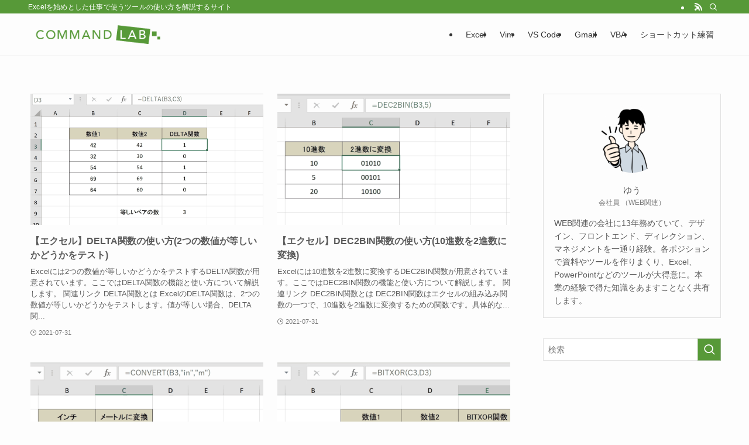

--- FILE ---
content_type: text/html; charset=UTF-8
request_url: https://command-lab.com/tech/page/41/
body_size: 20813
content:

<!DOCTYPE html>
<html lang="ja" data-loaded="false" data-scrolled="false" data-spmenu="closed">
<head>
<meta charset="utf-8">
<meta name="format-detection" content="telephone=no">
<meta http-equiv="X-UA-Compatible" content="IE=edge">
<meta name="viewport" content="width=device-width, viewport-fit=cover">
<title>COMMAND LAB -TECH &#8211; ページ 41 &#8211; Excelを始めとした仕事で使うツールの使い方を解説するサイト</title>
<meta name='robots' content='max-image-preview:large' />
	<style>img:is([sizes="auto" i], [sizes^="auto," i]) { contain-intrinsic-size: 3000px 1500px }</style>
	<link rel="alternate" type="application/rss+xml" title="COMMAND LAB -TECH &raquo; フィード" href="https://command-lab.com/tech/feed/" />
<link rel="alternate" type="application/rss+xml" title="COMMAND LAB -TECH &raquo; コメントフィード" href="https://command-lab.com/tech/comments/feed/" />
<link rel='stylesheet' id='wp-block-library-css' href='https://command-lab.com/tech/wp-includes/css/dist/block-library/style.min.css?ver=6.7.4' type='text/css' media='all' />
<link rel='stylesheet' id='swell-icons-css' href='https://command-lab.com/tech/wp-content/themes/swell/build/css/swell-icons.css?ver=2.13.0' type='text/css' media='all' />
<link rel='stylesheet' id='main_style-css' href='https://command-lab.com/tech/wp-content/themes/swell/build/css/main.css?ver=2.13.0' type='text/css' media='all' />
<link rel='stylesheet' id='swell_blocks-css' href='https://command-lab.com/tech/wp-content/themes/swell/build/css/blocks.css?ver=2.13.0' type='text/css' media='all' />
<style id='swell_custom-inline-css' type='text/css'>
:root{--swl-fz--content:4vw;--swl-font_family:"Helvetica Neue", Arial, "Hiragino Kaku Gothic ProN", "Hiragino Sans", Meiryo, sans-serif;--swl-font_weight:400;--color_main:#579938;--color_text:#5a5a5a;--color_link:#3790c6;--color_htag:#579938;--color_bg:#fdfdfd;--color_gradient1:#a9d689;--color_gradient2:#d6d6d6;--color_main_thin:rgba(109, 191, 70, 0.05 );--color_main_dark:rgba(65, 115, 42, 1 );--color_list_check:#579938;--color_list_num:#579938;--color_list_good:#86dd7b;--color_list_triangle:#f4e03a;--color_list_bad:#f36060;--color_faq_q:#d55656;--color_faq_a:#6599b7;--color_icon_good:#3cd250;--color_icon_good_bg:#ecffe9;--color_icon_bad:#4b73eb;--color_icon_bad_bg:#eafaff;--color_icon_info:#f578b4;--color_icon_info_bg:#fff0fa;--color_icon_announce:#ffa537;--color_icon_announce_bg:#fff5f0;--color_icon_pen:#7a7a7a;--color_icon_pen_bg:#f7f7f7;--color_icon_book:#787364;--color_icon_book_bg:#f8f6ef;--color_icon_point:#ffa639;--color_icon_check:#86d67c;--color_icon_batsu:#f36060;--color_icon_hatena:#5295cc;--color_icon_caution:#f7da38;--color_icon_memo:#84878a;--color_deep01:#e44141;--color_deep02:#3d79d5;--color_deep03:#63a84d;--color_deep04:#f09f4d;--color_pale01:#fff2f0;--color_pale02:#f3f8fd;--color_pale03:#f1f9ee;--color_pale04:#fdf9ee;--color_mark_blue:#b7e3ff;--color_mark_green:#bdf9c3;--color_mark_yellow:#fcf69f;--color_mark_orange:#ffddbc;--border01:solid 1px var(--color_main);--border02:double 4px var(--color_main);--border03:dashed 2px var(--color_border);--border04:solid 4px var(--color_gray);--card_posts_thumb_ratio:56.25%;--list_posts_thumb_ratio:61.805%;--big_posts_thumb_ratio:56.25%;--thumb_posts_thumb_ratio:61.805%;--blogcard_thumb_ratio:56.25%;--color_header_bg:#fdfdfd;--color_header_text:#333;--color_footer_bg:#fdfdfd;--color_footer_text:#333;--container_size:1200px;--article_size:900px;--logo_size_sp:48px;--logo_size_pc:40px;--logo_size_pcfix:32px;}.swl-cell-bg[data-icon="doubleCircle"]{--cell-icon-color:#ffc977}.swl-cell-bg[data-icon="circle"]{--cell-icon-color:#94e29c}.swl-cell-bg[data-icon="triangle"]{--cell-icon-color:#eeda2f}.swl-cell-bg[data-icon="close"]{--cell-icon-color:#ec9191}.swl-cell-bg[data-icon="hatena"]{--cell-icon-color:#93c9da}.swl-cell-bg[data-icon="check"]{--cell-icon-color:#94e29c}.swl-cell-bg[data-icon="line"]{--cell-icon-color:#9b9b9b}.cap_box[data-colset="col1"]{--capbox-color:#f59b5f;--capbox-color--bg:#fff8eb}.cap_box[data-colset="col2"]{--capbox-color:#5fb9f5;--capbox-color--bg:#edf5ff}.cap_box[data-colset="col3"]{--capbox-color:#2fcd90;--capbox-color--bg:#eafaf2}.red_{--the-btn-color:#f74a4a;--the-btn-color2:#ffbc49;--the-solid-shadow: rgba(185, 56, 56, 1 )}.blue_{--the-btn-color:#338df4;--the-btn-color2:#35eaff;--the-solid-shadow: rgba(38, 106, 183, 1 )}.green_{--the-btn-color:#62d847;--the-btn-color2:#7bf7bd;--the-solid-shadow: rgba(74, 162, 53, 1 )}.is-style-btn_normal{--the-btn-radius:80px}.is-style-btn_solid{--the-btn-radius:80px}.is-style-btn_shiny{--the-btn-radius:80px}.is-style-btn_line{--the-btn-radius:80px}.post_content blockquote{padding:1.5em 2em 1.5em 3em}.post_content blockquote::before{content:"";display:block;width:5px;height:calc(100% - 3em);top:1.5em;left:1.5em;border-left:solid 1px rgba(180,180,180,.75);border-right:solid 1px rgba(180,180,180,.75);}.mark_blue{background:-webkit-linear-gradient(transparent 64%,var(--color_mark_blue) 0%);background:linear-gradient(transparent 64%,var(--color_mark_blue) 0%)}.mark_green{background:-webkit-linear-gradient(transparent 64%,var(--color_mark_green) 0%);background:linear-gradient(transparent 64%,var(--color_mark_green) 0%)}.mark_yellow{background:-webkit-linear-gradient(transparent 64%,var(--color_mark_yellow) 0%);background:linear-gradient(transparent 64%,var(--color_mark_yellow) 0%)}.mark_orange{background:-webkit-linear-gradient(transparent 64%,var(--color_mark_orange) 0%);background:linear-gradient(transparent 64%,var(--color_mark_orange) 0%)}[class*="is-style-icon_"]{color:#333;border-width:0}[class*="is-style-big_icon_"]{border-width:2px;border-style:solid}[data-col="gray"] .c-balloon__text{background:#f7f7f7;border-color:#ccc}[data-col="gray"] .c-balloon__before{border-right-color:#f7f7f7}[data-col="green"] .c-balloon__text{background:#d1f8c2;border-color:#9ddd93}[data-col="green"] .c-balloon__before{border-right-color:#d1f8c2}[data-col="blue"] .c-balloon__text{background:#e2f6ff;border-color:#93d2f0}[data-col="blue"] .c-balloon__before{border-right-color:#e2f6ff}[data-col="red"] .c-balloon__text{background:#ffebeb;border-color:#f48789}[data-col="red"] .c-balloon__before{border-right-color:#ffebeb}[data-col="yellow"] .c-balloon__text{background:#f9f7d2;border-color:#fbe593}[data-col="yellow"] .c-balloon__before{border-right-color:#f9f7d2}.-type-list2 .p-postList__body::after,.-type-big .p-postList__body::after{content: "READ MORE »";}.c-postThumb__cat{background-color:#579938;color:#fff}.post_content h2:where(:not([class^="swell-block-"]):not(.faq_q):not(.p-postList__title)){border-left:solid 6px var(--color_htag);padding:.5em 0 .5em 16px}.post_content h2:where(:not([class^="swell-block-"]):not(.faq_q):not(.p-postList__title))::before{position:absolute;display:block;pointer-events:none}.post_content h3:where(:not([class^="swell-block-"]):not(.faq_q):not(.p-postList__title)){padding:0 .5em .5em}.post_content h3:where(:not([class^="swell-block-"]):not(.faq_q):not(.p-postList__title))::before{content:"";width:100%;height:2px;background-color:var(--color_htag)}.post_content h4:where(:not([class^="swell-block-"]):not(.faq_q):not(.p-postList__title)){padding:0 0 0 16px;border-left:solid 2px var(--color_htag)}.l-header{border-bottom: solid 1px rgba(0,0,0,.1)}.l-header__bar{color:#fff;background:var(--color_main)}.l-header__menuBtn{order:1}.l-header__customBtn{order:3}.c-gnav a::after{background:var(--color_main)}.p-spHeadMenu .menu-item.-current{border-bottom-color:var(--color_main)}.c-gnav > li:hover > a,.c-gnav > .-current > a{background:#f7f7f7;color: #333}.c-gnav .sub-menu{color:#333;background:#fff}#pagetop{border-radius:50%}.c-widget__title.-spmenu{padding:.5em .75em;border-radius:var(--swl-radius--2, 0px);background:var(--color_main);color:#fff;}.c-widget__title.-footer{padding:.5em}.c-widget__title.-footer::before{content:"";bottom:0;left:0;width:40%;z-index:1;background:var(--color_main)}.c-widget__title.-footer::after{content:"";bottom:0;left:0;width:100%;background:var(--color_border)}.c-secTitle{border-left:solid 2px var(--color_main);padding:0em .75em}.p-spMenu{color:#333}.p-spMenu__inner::before{background:#fdfdfd;opacity:1}.p-spMenu__overlay{background:#000;opacity:0.6}[class*="page-numbers"]{color:#fff;background-color:#dedede}a{text-decoration: none}.l-topTitleArea.c-filterLayer::before{background-color:#000;opacity:0.2;content:""}.p-toc__list.is-style-index li::before{color:var(--color_main)}@media screen and (min-width: 960px){:root{}}@media screen and (max-width: 959px){:root{}.l-header__logo{order:2;text-align:center}}@media screen and (min-width: 600px){:root{--swl-fz--content:16px;}}@media screen and (max-width: 599px){:root{}}@media (min-width: 1108px) {.alignwide{left:-100px;width:calc(100% + 200px);}}@media (max-width: 1108px) {.-sidebar-off .swell-block-fullWide__inner.l-container .alignwide{left:0px;width:100%;}}.l-header__bar{position:relative;width:100%}.l-header__bar .c-catchphrase{color:inherit;font-size:12px;letter-spacing:var(--swl-letter_spacing,.2px);line-height:14px;margin-right:auto;overflow:hidden;padding:4px 0;white-space:nowrap;width:50%}.l-header__bar .c-iconList .c-iconList__link{margin:0;padding:4px 6px}.l-header__barInner{align-items:center;display:flex;justify-content:flex-end}.p-spHeadMenu{text-align:center}.p-spHeadMenu .sub-menu{display:none}.p-spHeadMenu .menu-item{-webkit-backface-visibility:hidden;backface-visibility:hidden;border-bottom:2px solid transparent;flex-shrink:0;font-size:12px;height:36px;padding:0;width:auto}.p-spHeadMenu .menu-item.-current{border-bottom-color:currentcolor}.p-spHeadMenu a{display:block;line-height:36px;padding:0 12px;text-decoration:none}.l-header__spNav.swiper:not(.swiper-initialized) .p-spHeadMenu{visibility:hidden}.l-header__spNav a{color:var(--color_header_text)}.l-header__spNav[data-loop="0"] .p-spHeadMenu{display:flex;overflow-x:auto}.l-header__spNav[data-loop="0"] .menu-item:first-child{margin-left:auto}.l-header__spNav[data-loop="0"] .menu-item:last-child{margin-right:auto}@media (min-width:960px){.l-header__spNav{display:none}}@media (min-width:960px){.-series .l-header__inner{align-items:stretch;display:flex}.-series .l-header__logo{align-items:center;display:flex;flex-wrap:wrap;margin-right:24px;padding:16px 0}.-series .l-header__logo .c-catchphrase{font-size:13px;padding:4px 0}.-series .c-headLogo{margin-right:16px}.-series-right .l-header__inner{justify-content:space-between}.-series-right .c-gnavWrap{margin-left:auto}.-series-right .w-header{margin-left:12px}.-series-left .w-header{margin-left:auto}}@media (min-width:960px) and (min-width:600px){.-series .c-headLogo{max-width:400px}}.c-gnav .sub-menu a:before,.c-listMenu a:before{-webkit-font-smoothing:antialiased;-moz-osx-font-smoothing:grayscale;font-family:icomoon!important;font-style:normal;font-variant:normal;font-weight:400;line-height:1;text-transform:none}.c-submenuToggleBtn{display:none}.c-listMenu a{padding:.75em 1em .75em 1.5em;transition:padding .25s}.c-listMenu a:hover{padding-left:1.75em;padding-right:.75em}.c-gnav .sub-menu a:before,.c-listMenu a:before{color:inherit;content:"\e921";display:inline-block;left:2px;position:absolute;top:50%;-webkit-transform:translateY(-50%);transform:translateY(-50%);vertical-align:middle}.widget_categories>ul>.cat-item>a,.wp-block-categories-list>li>a{padding-left:1.75em}.c-listMenu .children,.c-listMenu .sub-menu{margin:0}.c-listMenu .children a,.c-listMenu .sub-menu a{font-size:.9em;padding-left:2.5em}.c-listMenu .children a:before,.c-listMenu .sub-menu a:before{left:1em}.c-listMenu .children a:hover,.c-listMenu .sub-menu a:hover{padding-left:2.75em}.c-listMenu .children ul a,.c-listMenu .sub-menu ul a{padding-left:3.25em}.c-listMenu .children ul a:before,.c-listMenu .sub-menu ul a:before{left:1.75em}.c-listMenu .children ul a:hover,.c-listMenu .sub-menu ul a:hover{padding-left:3.5em}.c-gnav li:hover>.sub-menu{opacity:1;visibility:visible}.c-gnav .sub-menu:before{background:inherit;content:"";height:100%;left:0;position:absolute;top:0;width:100%;z-index:0}.c-gnav .sub-menu .sub-menu{left:100%;top:0;z-index:-1}.c-gnav .sub-menu a{padding-left:2em}.c-gnav .sub-menu a:before{left:.5em}.c-gnav .sub-menu a:hover .ttl{left:4px}:root{--color_content_bg:var(--color_bg);}.c-widget__title.-side{padding:.5em}.c-widget__title.-side::before{content:"";bottom:0;left:0;width:40%;z-index:1;background:var(--color_main)}.c-widget__title.-side::after{content:"";bottom:0;left:0;width:100%;background:var(--color_border)}@media screen and (min-width: 960px){:root{}}@media screen and (max-width: 959px){:root{}}@media screen and (min-width: 600px){:root{}}@media screen and (max-width: 599px){:root{}}.swell-block-fullWide__inner.l-container{--swl-fw_inner_pad:var(--swl-pad_container,0px)}@media (min-width:960px){.-sidebar-on .l-content .alignfull,.-sidebar-on .l-content .alignwide{left:-16px;width:calc(100% + 32px)}.swell-block-fullWide__inner.l-article{--swl-fw_inner_pad:var(--swl-pad_post_content,0px)}.-sidebar-on .swell-block-fullWide__inner .alignwide{left:0;width:100%}.-sidebar-on .swell-block-fullWide__inner .alignfull{left:calc(0px - var(--swl-fw_inner_pad, 0))!important;margin-left:0!important;margin-right:0!important;width:calc(100% + var(--swl-fw_inner_pad, 0)*2)!important}}
</style>
<link rel='stylesheet' id='swell-parts/footer-css' href='https://command-lab.com/tech/wp-content/themes/swell/build/css/modules/parts/footer.css?ver=2.13.0' type='text/css' media='all' />
<link rel='stylesheet' id='swell-page/home-css' href='https://command-lab.com/tech/wp-content/themes/swell/build/css/modules/page/home.css?ver=2.13.0' type='text/css' media='all' />
<style id='classic-theme-styles-inline-css' type='text/css'>
/*! This file is auto-generated */
.wp-block-button__link{color:#fff;background-color:#32373c;border-radius:9999px;box-shadow:none;text-decoration:none;padding:calc(.667em + 2px) calc(1.333em + 2px);font-size:1.125em}.wp-block-file__button{background:#32373c;color:#fff;text-decoration:none}
</style>
<style id='global-styles-inline-css' type='text/css'>
:root{--wp--preset--aspect-ratio--square: 1;--wp--preset--aspect-ratio--4-3: 4/3;--wp--preset--aspect-ratio--3-4: 3/4;--wp--preset--aspect-ratio--3-2: 3/2;--wp--preset--aspect-ratio--2-3: 2/3;--wp--preset--aspect-ratio--16-9: 16/9;--wp--preset--aspect-ratio--9-16: 9/16;--wp--preset--color--black: #000;--wp--preset--color--cyan-bluish-gray: #abb8c3;--wp--preset--color--white: #fff;--wp--preset--color--pale-pink: #f78da7;--wp--preset--color--vivid-red: #cf2e2e;--wp--preset--color--luminous-vivid-orange: #ff6900;--wp--preset--color--luminous-vivid-amber: #fcb900;--wp--preset--color--light-green-cyan: #7bdcb5;--wp--preset--color--vivid-green-cyan: #00d084;--wp--preset--color--pale-cyan-blue: #8ed1fc;--wp--preset--color--vivid-cyan-blue: #0693e3;--wp--preset--color--vivid-purple: #9b51e0;--wp--preset--color--swl-main: var(--color_main);--wp--preset--color--swl-main-thin: var(--color_main_thin);--wp--preset--color--swl-gray: var(--color_gray);--wp--preset--color--swl-deep-01: var(--color_deep01);--wp--preset--color--swl-deep-02: var(--color_deep02);--wp--preset--color--swl-deep-03: var(--color_deep03);--wp--preset--color--swl-deep-04: var(--color_deep04);--wp--preset--color--swl-pale-01: var(--color_pale01);--wp--preset--color--swl-pale-02: var(--color_pale02);--wp--preset--color--swl-pale-03: var(--color_pale03);--wp--preset--color--swl-pale-04: var(--color_pale04);--wp--preset--gradient--vivid-cyan-blue-to-vivid-purple: linear-gradient(135deg,rgba(6,147,227,1) 0%,rgb(155,81,224) 100%);--wp--preset--gradient--light-green-cyan-to-vivid-green-cyan: linear-gradient(135deg,rgb(122,220,180) 0%,rgb(0,208,130) 100%);--wp--preset--gradient--luminous-vivid-amber-to-luminous-vivid-orange: linear-gradient(135deg,rgba(252,185,0,1) 0%,rgba(255,105,0,1) 100%);--wp--preset--gradient--luminous-vivid-orange-to-vivid-red: linear-gradient(135deg,rgba(255,105,0,1) 0%,rgb(207,46,46) 100%);--wp--preset--gradient--very-light-gray-to-cyan-bluish-gray: linear-gradient(135deg,rgb(238,238,238) 0%,rgb(169,184,195) 100%);--wp--preset--gradient--cool-to-warm-spectrum: linear-gradient(135deg,rgb(74,234,220) 0%,rgb(151,120,209) 20%,rgb(207,42,186) 40%,rgb(238,44,130) 60%,rgb(251,105,98) 80%,rgb(254,248,76) 100%);--wp--preset--gradient--blush-light-purple: linear-gradient(135deg,rgb(255,206,236) 0%,rgb(152,150,240) 100%);--wp--preset--gradient--blush-bordeaux: linear-gradient(135deg,rgb(254,205,165) 0%,rgb(254,45,45) 50%,rgb(107,0,62) 100%);--wp--preset--gradient--luminous-dusk: linear-gradient(135deg,rgb(255,203,112) 0%,rgb(199,81,192) 50%,rgb(65,88,208) 100%);--wp--preset--gradient--pale-ocean: linear-gradient(135deg,rgb(255,245,203) 0%,rgb(182,227,212) 50%,rgb(51,167,181) 100%);--wp--preset--gradient--electric-grass: linear-gradient(135deg,rgb(202,248,128) 0%,rgb(113,206,126) 100%);--wp--preset--gradient--midnight: linear-gradient(135deg,rgb(2,3,129) 0%,rgb(40,116,252) 100%);--wp--preset--font-size--small: 0.9em;--wp--preset--font-size--medium: 1.1em;--wp--preset--font-size--large: 1.25em;--wp--preset--font-size--x-large: 42px;--wp--preset--font-size--xs: 0.75em;--wp--preset--font-size--huge: 1.6em;--wp--preset--spacing--20: 0.44rem;--wp--preset--spacing--30: 0.67rem;--wp--preset--spacing--40: 1rem;--wp--preset--spacing--50: 1.5rem;--wp--preset--spacing--60: 2.25rem;--wp--preset--spacing--70: 3.38rem;--wp--preset--spacing--80: 5.06rem;--wp--preset--shadow--natural: 6px 6px 9px rgba(0, 0, 0, 0.2);--wp--preset--shadow--deep: 12px 12px 50px rgba(0, 0, 0, 0.4);--wp--preset--shadow--sharp: 6px 6px 0px rgba(0, 0, 0, 0.2);--wp--preset--shadow--outlined: 6px 6px 0px -3px rgba(255, 255, 255, 1), 6px 6px rgba(0, 0, 0, 1);--wp--preset--shadow--crisp: 6px 6px 0px rgba(0, 0, 0, 1);}:where(.is-layout-flex){gap: 0.5em;}:where(.is-layout-grid){gap: 0.5em;}body .is-layout-flex{display: flex;}.is-layout-flex{flex-wrap: wrap;align-items: center;}.is-layout-flex > :is(*, div){margin: 0;}body .is-layout-grid{display: grid;}.is-layout-grid > :is(*, div){margin: 0;}:where(.wp-block-columns.is-layout-flex){gap: 2em;}:where(.wp-block-columns.is-layout-grid){gap: 2em;}:where(.wp-block-post-template.is-layout-flex){gap: 1.25em;}:where(.wp-block-post-template.is-layout-grid){gap: 1.25em;}.has-black-color{color: var(--wp--preset--color--black) !important;}.has-cyan-bluish-gray-color{color: var(--wp--preset--color--cyan-bluish-gray) !important;}.has-white-color{color: var(--wp--preset--color--white) !important;}.has-pale-pink-color{color: var(--wp--preset--color--pale-pink) !important;}.has-vivid-red-color{color: var(--wp--preset--color--vivid-red) !important;}.has-luminous-vivid-orange-color{color: var(--wp--preset--color--luminous-vivid-orange) !important;}.has-luminous-vivid-amber-color{color: var(--wp--preset--color--luminous-vivid-amber) !important;}.has-light-green-cyan-color{color: var(--wp--preset--color--light-green-cyan) !important;}.has-vivid-green-cyan-color{color: var(--wp--preset--color--vivid-green-cyan) !important;}.has-pale-cyan-blue-color{color: var(--wp--preset--color--pale-cyan-blue) !important;}.has-vivid-cyan-blue-color{color: var(--wp--preset--color--vivid-cyan-blue) !important;}.has-vivid-purple-color{color: var(--wp--preset--color--vivid-purple) !important;}.has-black-background-color{background-color: var(--wp--preset--color--black) !important;}.has-cyan-bluish-gray-background-color{background-color: var(--wp--preset--color--cyan-bluish-gray) !important;}.has-white-background-color{background-color: var(--wp--preset--color--white) !important;}.has-pale-pink-background-color{background-color: var(--wp--preset--color--pale-pink) !important;}.has-vivid-red-background-color{background-color: var(--wp--preset--color--vivid-red) !important;}.has-luminous-vivid-orange-background-color{background-color: var(--wp--preset--color--luminous-vivid-orange) !important;}.has-luminous-vivid-amber-background-color{background-color: var(--wp--preset--color--luminous-vivid-amber) !important;}.has-light-green-cyan-background-color{background-color: var(--wp--preset--color--light-green-cyan) !important;}.has-vivid-green-cyan-background-color{background-color: var(--wp--preset--color--vivid-green-cyan) !important;}.has-pale-cyan-blue-background-color{background-color: var(--wp--preset--color--pale-cyan-blue) !important;}.has-vivid-cyan-blue-background-color{background-color: var(--wp--preset--color--vivid-cyan-blue) !important;}.has-vivid-purple-background-color{background-color: var(--wp--preset--color--vivid-purple) !important;}.has-black-border-color{border-color: var(--wp--preset--color--black) !important;}.has-cyan-bluish-gray-border-color{border-color: var(--wp--preset--color--cyan-bluish-gray) !important;}.has-white-border-color{border-color: var(--wp--preset--color--white) !important;}.has-pale-pink-border-color{border-color: var(--wp--preset--color--pale-pink) !important;}.has-vivid-red-border-color{border-color: var(--wp--preset--color--vivid-red) !important;}.has-luminous-vivid-orange-border-color{border-color: var(--wp--preset--color--luminous-vivid-orange) !important;}.has-luminous-vivid-amber-border-color{border-color: var(--wp--preset--color--luminous-vivid-amber) !important;}.has-light-green-cyan-border-color{border-color: var(--wp--preset--color--light-green-cyan) !important;}.has-vivid-green-cyan-border-color{border-color: var(--wp--preset--color--vivid-green-cyan) !important;}.has-pale-cyan-blue-border-color{border-color: var(--wp--preset--color--pale-cyan-blue) !important;}.has-vivid-cyan-blue-border-color{border-color: var(--wp--preset--color--vivid-cyan-blue) !important;}.has-vivid-purple-border-color{border-color: var(--wp--preset--color--vivid-purple) !important;}.has-vivid-cyan-blue-to-vivid-purple-gradient-background{background: var(--wp--preset--gradient--vivid-cyan-blue-to-vivid-purple) !important;}.has-light-green-cyan-to-vivid-green-cyan-gradient-background{background: var(--wp--preset--gradient--light-green-cyan-to-vivid-green-cyan) !important;}.has-luminous-vivid-amber-to-luminous-vivid-orange-gradient-background{background: var(--wp--preset--gradient--luminous-vivid-amber-to-luminous-vivid-orange) !important;}.has-luminous-vivid-orange-to-vivid-red-gradient-background{background: var(--wp--preset--gradient--luminous-vivid-orange-to-vivid-red) !important;}.has-very-light-gray-to-cyan-bluish-gray-gradient-background{background: var(--wp--preset--gradient--very-light-gray-to-cyan-bluish-gray) !important;}.has-cool-to-warm-spectrum-gradient-background{background: var(--wp--preset--gradient--cool-to-warm-spectrum) !important;}.has-blush-light-purple-gradient-background{background: var(--wp--preset--gradient--blush-light-purple) !important;}.has-blush-bordeaux-gradient-background{background: var(--wp--preset--gradient--blush-bordeaux) !important;}.has-luminous-dusk-gradient-background{background: var(--wp--preset--gradient--luminous-dusk) !important;}.has-pale-ocean-gradient-background{background: var(--wp--preset--gradient--pale-ocean) !important;}.has-electric-grass-gradient-background{background: var(--wp--preset--gradient--electric-grass) !important;}.has-midnight-gradient-background{background: var(--wp--preset--gradient--midnight) !important;}.has-small-font-size{font-size: var(--wp--preset--font-size--small) !important;}.has-medium-font-size{font-size: var(--wp--preset--font-size--medium) !important;}.has-large-font-size{font-size: var(--wp--preset--font-size--large) !important;}.has-x-large-font-size{font-size: var(--wp--preset--font-size--x-large) !important;}
:where(.wp-block-post-template.is-layout-flex){gap: 1.25em;}:where(.wp-block-post-template.is-layout-grid){gap: 1.25em;}
:where(.wp-block-columns.is-layout-flex){gap: 2em;}:where(.wp-block-columns.is-layout-grid){gap: 2em;}
:root :where(.wp-block-pullquote){font-size: 1.5em;line-height: 1.6;}
</style>
<link rel='stylesheet' id='contact-form-7-css' href='https://command-lab.com/tech/wp-content/plugins/contact-form-7/includes/css/styles.css?ver=6.1.4' type='text/css' media='all' />

<noscript><link href="https://command-lab.com/tech/wp-content/themes/swell/build/css/noscript.css" rel="stylesheet"></noscript>
<link rel="https://api.w.org/" href="https://command-lab.com/tech/wp-json/" /><link rel="icon" href="https://command-lab.com/tech/wp-content/uploads/2022/10/cropped-command-lab_logo_icon-32x32.png" sizes="32x32" />
<link rel="icon" href="https://command-lab.com/tech/wp-content/uploads/2022/10/cropped-command-lab_logo_icon-192x192.png" sizes="192x192" />
<link rel="apple-touch-icon" href="https://command-lab.com/tech/wp-content/uploads/2022/10/cropped-command-lab_logo_icon-180x180.png" />
<meta name="msapplication-TileImage" content="https://command-lab.com/tech/wp-content/uploads/2022/10/cropped-command-lab_logo_icon-270x270.png" />
		<style type="text/css" id="wp-custom-css">
			.switch {
  padding: 10px;
  position: relative;
  cursor: pointer;
}

.switch::before {
  content: "";
  width: 40px;
  height: 20px;
  position: absolute;
  right: 10px;
  background-color: #e4e4e4;
  border-radius: 10px;
}

.switch::after {
  content: "";
  width: 20px;
  height: 20px;
  position: absolute;
  right: 30px;
  -webkit-transition: .3s;
  transition: .3s;
  background-color: #4d4d4d;
  border-radius: 10px;
}

.is_on.switch::after {
  right: 10px;
  background-color: #F7A331;
}

.result {
  padding: 20px;
  font-weight: bold;
  color: #F7A331;
  display: none;
}

.cursol {
  display: inline-block;
  background-color: #b6b6b6;
  color: white;
  min-width: 10px;
  padding: 5px 0;
  margin: -5px 0;
}

.cursol__after {
  color: #579938;
}

.btn {
  display: block;
  width: 100%;
  background-color: #F7A331;
  border-radius: 5px;
  color: white;
  text-align: center;
  padding: 10px;
}

.btn:link {
  color: white;
  text-decoration: none;
}

.btn:visited {
  color: white;
  text-decoration: none;
}

.btn:hover {
  color: white;
  text-decoration: none;
}

.btn:active {
  color: white;
  text-decoration: none;
}

.btn__maru {
  display: inline-block;
  background-color: #F7A331;
  border-radius: 50px;
  color: white;
  text-align: center;
  padding: 10px 30px;
  min-width: 100%;
}

.btn__maru:link {
  color: white;
  text-decoration: none;
}

.btn__maru:visited {
  color: white;
  text-decoration: none;
}

.btn__maru:hover {
  color: white;
  text-decoration: none;
}

.btn__maru:active {
  color: white;
  text-decoration: none;
}

.btn__maru--300 {
  min-width: 300px;
  margin: 0 auto;
}

@media screen and (max-width: 767px) {
  .btn__maru--300 {
    min-width: 100%;
  }
}

.btn__maru--white {
  background-color: #fff;
}

.btn__maru--white:link {
  color: #518736;
}

.btn__maru--white:visited {
  color: #518736;
}

.btn__maru--white:hover {
  color: #518736;
}

.btn__maru--white:active {
  color: #518736;
}

.exlink {
  margin-top: 30px;
}

.exlink__li:first-child a::before {
  content: "";
  width: 8px;
  height: 8px;
  margin: 0 6px 0 6px;
  border-left-color: #518736;
  border-bottom-color: #518736;
  border-left-style: solid;
  border-bottom-style: solid;
  display: inline-block;
  transform: rotateZ(45deg);
  -webkit-transform: rotateZ(45deg);
  -moz-transform: rotateZ(45deg);
}

.exlink__li:last-child a::after {
  content: "";
  width: 8px;
  height: 8px;
  margin: 0 6px 0 6px;
  border-right-color: #518736;
  border-top-color: #518736;
  border-right-style: solid;
  border-top-style: solid;
  display: inline-block;
  -webkit-transform: rotateZ(45deg);
          transform: rotateZ(45deg);
}

.exlink a {
  color: #518736;
  text-decoration: none;
}

.exlink a:visited {
  color: #518736;
}

.exlink a:link {
  color: #518736;
}

.exlink a:hover {
  color: #518736;
}

.exlink a:active {
  color: #518736;
}

.ad_area {
  margin-bottom: 10px;
}

.searchform__wrap {
  margin: auto;
  max-width: 700px;
  margin-top: 30px;
  width: 100%;
  padding: 10px;
}

.searchform__input {
  padding: 10px;
  margin: 0 10px 0 0;
  display: inline-block;
  height: 50px;
  width: 70%;
  -webkit-box-sizing: border-box;
          box-sizing: border-box;
  border: none;
  background-color: #f5f8e4;
  border-radius: 5px;
}

.searchform__submit {
  border: none;
  background-color: #F7A331;
  padding: 10px;
  color: white;
  height: 50px;
  width: 25%;
  display: inline-block;
  -webkit-box-sizing: border-box;
          box-sizing: border-box;
  border-radius: 5px;
}

.excel-amazon-link {
  padding: 10px;
  background-color: #ecf0dd;
  border-radius: 5px;
  margin-top: 50px;
}

.excel-amazon-link-content {
  display: -webkit-box;
  display: -ms-flexbox;
  display: flex;
  -webkit-box-pack: start;
      -ms-flex-pack: start;
          justify-content: flex-start;
  -ms-flex-wrap: wrap;
      flex-wrap: wrap;
}

.excel-amazon-link-img {
  text-align: left;
  padding-right: 10px;
  -ms-flex-preferred-size: 100px;
      flex-basis: 100px;
}

.excel-amazon-link-text {
  -ms-flex-preferred-size: 210px;
      flex-basis: 210px;
  -webkit-box-flex: 1;
      -ms-flex-positive: 1;
          flex-grow: 1;
  font-size: 14px;
}

p.excel-amazon-link-tit {
  font-weight: bold;
  font-size: 12px;
  line-height: 1;
  padding: 6px 0 5px 0;
  margin: 0 0 5px 0;
  border-bottom: solid 1px #188018;
}

.excel-amazon-link-text-info {
  padding-bottom: 10px;
}

.affiLink a {
  display: block;
  margin: auto;
  text-align: center;
}

.sns_box {
  text-align: center;
}

.sns_box__icon {
  width: 50px;
  height: 50px;
  overflow: hidden;
  background-color: white;
  border-radius: 50%;
  background-size: auto 20px;
  background-repeat: no-repeat;
  background-position: 50% 50%;
  display: inline-block;
  margin: 18px 5px 0;
  text-align: center;
}

@media screen and (max-width: 767px) {
  .sns_box__icon {
    margin: 18px 2px 0;
  }
}

.sns_box__icon:hover {
  background-size: auto 24px;
}

.sns_box__icon a {
  display: block;
  width: 100%;
  height: 100%;
}

.sns_box {
  text-align: right;
}

@media screen and (max-width: 767px) {
.sns_box {
    text-align: center;
  }
}

.sns_box__icon {
  border: solid 1px #5A5A5A;
  margin: 10px 5px 0;
}

@media screen and (max-width: 767px) {
.sns_box__icon {
    margin: 10px 1px 0;
  }
}

.sns__foot .sns_box {
  text-align: center;
}

.svg__twitter {
  fill: #5A5A5A;
}

.svg__twitter:hover {
  fill: #7a88a5;
}

.svg__facebook {
  fill: #5A5A5A;
}

.svg__gplus {
  fill: #5A5A5A;
}

.svg__hatena1, .svg__hatena2, .svg__hatena3 {
  fill: #5A5A5A;
}

.svg__line1 {
  fill: #5A5A5A;
}

.svg__line2 {
  fill: #fff;
}

.inputarea {
  background-color: #171717;
  color: #5bc02d;
  font-size: 20px;
  letter-spacing: 0.1em;
  position: relative;
  line-height: 43px;
  font-family: 'Courier','Lucida Console';
  overflow: hidden;
  border-radius: 5px;
  margin-top: 10px;
  height: 86px;
  padding: 0 10px;
}

.inputarea span {
  white-space: pre;
}

.inputarea__inner {
  position: absolute;
  top: 50%;
  transform: translateY(-50%);
  -webkit-transform: translateY(-50%);
}

.inputForm {
  display: inline-block;
  padding: 5px;
}

.sp_key {
  padding: 5px;
  border: solid 1px;
  border-radius: 5px;
  display: inline-block;
}

.inputMode-on {
  display: none;
}

.is_inputMode .cursol {
  background-color: #518736;
  color: white;
  -webkit-animation-name: flash;
          animation-name: flash;
  -webkit-animation-duration: 0.6s;
          animation-duration: 0.6s;
  -webkit-animation-timing-function: linear;
          animation-timing-function: linear;
  -webkit-animation-delay: 0s;
          animation-delay: 0s;
  -webkit-animation-iteration-count: infinite;
          animation-iteration-count: infinite;
  -webkit-animation-direction: alternate;
          animation-direction: alternate;
  -webkit-animation-fill-mode: none;
          animation-fill-mode: none;
  -webkit-animation-play-state: running;
          animation-play-state: running;
}

.is_inputMode .inputMode-off {
  display: none;
}

.is_inputMode .inputMode-on {
  display: inline;
}

.modeChange {
  background-color: #F7A331;
  padding: 10px;
  color: white;
  cursor: pointer;
  text-align: center;
  border-radius: 5px;
	 margin-bottom: 10px;
}

.modeChange__state {
  font-size: 28px;
}

.modeChange__sub {
  font-size: 10px;
}

.question__wrap {
  font-size: 24px;
  padding: 20px 0;
}

.dataNumber {
  color: #969696;
  font-size: 14px;
  letter-spacing: .2em;
  padding: 0 4px;
}


.infoNext {
  padding: 10px;
  font-size: 14px;
  display: none;
  background-color: #5bc02d;
  color: #5A5A5A;
  border-radius: 5px;
}

.preList {
  position: relative;
  top: 0px;
  -webkit-transform: translateY(-80px);
          transform: translateY(-80px);
}

.preList__wrap {
  position: relative;
  overflow: hidden;
}

.preList__li {
  background-color: #518736;
  padding: 10px;
  border-radius: 5px;
  margin-bottom: 10px;
}

.preList__p {
  margin-bottom: 10px;
  border-radius: 5px;
  font-size: 10px;
  font-weight: bold;
  color: white;
}

.preList__p:last-child {
  margin-bottom: 0;
}

.preList__ansr {
  background-color: white;
  color: #579938;
  padding: 10px;
}

.preList__sec {
  font-size: 10px;
  color: white;
}

.preList__error {
  font-size: 10px;
  color: white;
}

.movebtn {
  padding: 10px 5px;
  background-color: #F7A331;
  color: white;
  text-align: center;
  cursor: pointer;
  -webkit-user-select: none;
     -moz-user-select: none;
      -ms-user-select: none;
          user-select: none;
  border-radius: 5px;
}

.moveprebtn {
  margin: 10px 5px 0 0;
}

.movenextbtn {
  margin: 10px 0 0 5px;
}

.dispPoint {
  padding: 10px 10px 10px 10px;
  background-color: #f3f3e5;
  border-radius: 5px;
  margin: 16px 20px 16px 10px;
  color: #579938;
  text-align: center;
}

@media screen and (max-width: 767px) {
  .dispPoint {
    margin: 0 0 16px 0;
    width: 100%;
  }
}

.dispPoint .col-5 {
  border-right: solid 1px #579938;
}

.my_name {
  font-weight: bold;
  font-size: 12px;
}

.my_lv {
  font-weight: bold;
  font-size: 15px;
}

.my_point {
  font-weight: bold;
  font-size: 13px;
}

.my_cat_rank {
  font-weight: bold;
  font-size: 13px;
}

.previewArea img {
  display: block;
}

.previewArea img:nth-child(n + 2) {
  display: none;
}

.previewArea__wrap {
  overflow: hidden;
  border-radius: 5px;
  margin-top: 5px;
  border: solid 1px #ccc;
  position: relative;
}

.catpage__li {
  text-align: center;
  max-width: 700px;
  margin: 0 auto;
  padding: 0 10px 30px;
}

.catpage__a {
  padding: 20px;
  line-height: 2em;
  display: block;
  border-radius: 5px;
  background-color: #f3f3e5;
}

.catpage__a:link {
  text-decoration: none;
}

.catpage__a:visited {
  text-decoration: none;
}

.catpage__a:hover {
  text-decoration: none;
}

.catpage__a:active {
  text-decoration: none;
}


.toc {
  font-size: 11px;
  padding-bottom: 0;
}

.toc a:link {
  text-decoration: none;
}

.toc a:visited {
  text-decoration: none;
}

.toc a:hover {
  text-decoration: none;
}

.toc a:active {
  text-decoration: none;
}

.toc .active {
  color: #333;
  position: relative;
}

.toc .active::before {
  content: "";
  display: block;
  width: 8px;
  height: 8px;
  border-right: solid 2px #333;
  border-top: solid 2px #333;
  position: absolute;
  left: -25px;
  top: 43%;
  transform: rotate(45deg) translate3d(0, -50%, 0);
  -webkit-transform: rotate(45deg) translate3d(0, -50%, 0);
}

.toc ol {
  padding: 10px 0 10px 20px;
}

.toc li {
  padding: 4px 0;
}

.toc li:nth-last-child(1), .toc li:nth-last-child(2) {
  display: none;
}

.toc__tit {
  font-size: 15px;
  padding: 5px 10px 0px 19px;
}



.mt0 {
  margin-top: 0px !important;
}

.mb0 {
  margin-bottom: 0px !important;
}

.ml0 {
  margin-left: 0px !important;
}

.mr0 {
  margin-right: 0px !important;
}

.pt0 {
  padding-top: 0px !important;
}

.pb0 {
  padding-bottom: 0px !important;
}

.pl0 {
  padding-left: 0px !important;
}

.pr0 {
  padding-right: 0px !important;
}

.mt5 {
  margin-top: 5px !important;
}

.mb5 {
  margin-bottom: 5px !important;
}

.ml5 {
  margin-left: 5px !important;
}

.mr5 {
  margin-right: 5px !important;
}

.pt5 {
  padding-top: 5px !important;
}

.pb5 {
  padding-bottom: 5px !important;
}

.pl5 {
  padding-left: 5px !important;
}

.pr5 {
  padding-right: 5px !important;
}

.mt10 {
  margin-top: 10px !important;
}

.mb10 {
  margin-bottom: 10px !important;
}

.ml10 {
  margin-left: 10px !important;
}

.mr10 {
  margin-right: 10px !important;
}

.pt10 {
  padding-top: 10px !important;
}

.pb10 {
  padding-bottom: 10px !important;
}

.pl10 {
  padding-left: 10px !important;
}

.pr10 {
  padding-right: 10px !important;
}

.mt15 {
  margin-top: 15px !important;
}

.mb15 {
  margin-bottom: 15px !important;
}

.ml15 {
  margin-left: 15px !important;
}

.mr15 {
  margin-right: 15px !important;
}

.pt15 {
  padding-top: 15px !important;
}

.pb15 {
  padding-bottom: 15px !important;
}

.pl15 {
  padding-left: 15px !important;
}

.pr15 {
  padding-right: 15px !important;
}

.mt20 {
  margin-top: 20px !important;
}

.mb20 {
  margin-bottom: 20px !important;
}

.ml20 {
  margin-left: 20px !important;
}

.mr20 {
  margin-right: 20px !important;
}

.pt20 {
  padding-top: 20px !important;
}

.pb20 {
  padding-bottom: 20px !important;
}

.pl20 {
  padding-left: 20px !important;
}

.pr20 {
  padding-right: 20px !important;
}

.mt25 {
  margin-top: 25px !important;
}

.mb25 {
  margin-bottom: 25px !important;
}

.ml25 {
  margin-left: 25px !important;
}

.mr25 {
  margin-right: 25px !important;
}

.pt25 {
  padding-top: 25px !important;
}

.pb25 {
  padding-bottom: 25px !important;
}

.pl25 {
  padding-left: 25px !important;
}

.pr25 {
  padding-right: 25px !important;
}

.mt30 {
  margin-top: 30px !important;
}

.mb30 {
  margin-bottom: 30px !important;
}

.ml30 {
  margin-left: 30px !important;
}

.mr30 {
  margin-right: 30px !important;
}

.pt30 {
  padding-top: 30px !important;
}

.pb30 {
  padding-bottom: 30px !important;
}

.pl30 {
  padding-left: 30px !important;
}

.pr30 {
  padding-right: 30px !important;
}

.mt35 {
  margin-top: 35px !important;
}

.mb35 {
  margin-bottom: 35px !important;
}

.ml35 {
  margin-left: 35px !important;
}

.mr35 {
  margin-right: 35px !important;
}

.pt35 {
  padding-top: 35px !important;
}

.pb35 {
  padding-bottom: 35px !important;
}

.pl35 {
  padding-left: 35px !important;
}

.pr35 {
  padding-right: 35px !important;
}

.mt40 {
  margin-top: 40px !important;
}

.mb40 {
  margin-bottom: 40px !important;
}

.ml40 {
  margin-left: 40px !important;
}

.mr40 {
  margin-right: 40px !important;
}

.pt40 {
  padding-top: 40px !important;
}

.pb40 {
  padding-bottom: 40px !important;
}

.pl40 {
  padding-left: 40px !important;
}

.pr40 {
  padding-right: 40px !important;
}

.mt45 {
  margin-top: 45px !important;
}

.mb45 {
  margin-bottom: 45px !important;
}

.ml45 {
  margin-left: 45px !important;
}

.mr45 {
  margin-right: 45px !important;
}

.pt45 {
  padding-top: 45px !important;
}

.pb45 {
  padding-bottom: 45px !important;
}

.pl45 {
  padding-left: 45px !important;
}

.pr45 {
  padding-right: 45px !important;
}

.mt50 {
  margin-top: 50px !important;
}

.mb50 {
  margin-bottom: 50px !important;
}

.ml50 {
  margin-left: 50px !important;
}

.mr50 {
  margin-right: 50px !important;
}

.pt50 {
  padding-top: 50px !important;
}

.pb50 {
  padding-bottom: 50px !important;
}

.pl50 {
  padding-left: 50px !important;
}

.pr50 {
  padding-right: 50px !important;
}

.mt55 {
  margin-top: 55px !important;
}

.mb55 {
  margin-bottom: 55px !important;
}

.ml55 {
  margin-left: 55px !important;
}

.mr55 {
  margin-right: 55px !important;
}

.pt55 {
  padding-top: 55px !important;
}

.pb55 {
  padding-bottom: 55px !important;
}

.pl55 {
  padding-left: 55px !important;
}

.pr55 {
  padding-right: 55px !important;
}

.mt60 {
  margin-top: 60px !important;
}

.mb60 {
  margin-bottom: 60px !important;
}

.ml60 {
  margin-left: 60px !important;
}

.mr60 {
  margin-right: 60px !important;
}

.pt60 {
  padding-top: 60px !important;
}

.pb60 {
  padding-bottom: 60px !important;
}

.pl60 {
  padding-left: 60px !important;
}

.pr60 {
  padding-right: 60px !important;
}

.mt65 {
  margin-top: 65px !important;
}

.mb65 {
  margin-bottom: 65px !important;
}

.ml65 {
  margin-left: 65px !important;
}

.mr65 {
  margin-right: 65px !important;
}

.pt65 {
  padding-top: 65px !important;
}

.pb65 {
  padding-bottom: 65px !important;
}

.pl65 {
  padding-left: 65px !important;
}

.pr65 {
  padding-right: 65px !important;
}

.mt70 {
  margin-top: 70px !important;
}

.mb70 {
  margin-bottom: 70px !important;
}

.ml70 {
  margin-left: 70px !important;
}

.mr70 {
  margin-right: 70px !important;
}

.pt70 {
  padding-top: 70px !important;
}

.pb70 {
  padding-bottom: 70px !important;
}

.pl70 {
  padding-left: 70px !important;
}

.pr70 {
  padding-right: 70px !important;
}

.mt75 {
  margin-top: 75px !important;
}

.mb75 {
  margin-bottom: 75px !important;
}

.ml75 {
  margin-left: 75px !important;
}

.mr75 {
  margin-right: 75px !important;
}

.pt75 {
  padding-top: 75px !important;
}

.pb75 {
  padding-bottom: 75px !important;
}

.pl75 {
  padding-left: 75px !important;
}

.pr75 {
  padding-right: 75px !important;
}

.mt80 {
  margin-top: 80px !important;
}

.mb80 {
  margin-bottom: 80px !important;
}

.ml80 {
  margin-left: 80px !important;
}

.mr80 {
  margin-right: 80px !important;
}

.pt80 {
  padding-top: 80px !important;
}

.pb80 {
  padding-bottom: 80px !important;
}

.pl80 {
  padding-left: 80px !important;
}

.pr80 {
  padding-right: 80px !important;
}

.mt85 {
  margin-top: 85px !important;
}

.mb85 {
  margin-bottom: 85px !important;
}

.ml85 {
  margin-left: 85px !important;
}

.mr85 {
  margin-right: 85px !important;
}

.pt85 {
  padding-top: 85px !important;
}

.pb85 {
  padding-bottom: 85px !important;
}

.pl85 {
  padding-left: 85px !important;
}

.pr85 {
  padding-right: 85px !important;
}

.mt90 {
  margin-top: 90px !important;
}

.mb90 {
  margin-bottom: 90px !important;
}

.ml90 {
  margin-left: 90px !important;
}

.mr90 {
  margin-right: 90px !important;
}

.pt90 {
  padding-top: 90px !important;
}

.pb90 {
  padding-bottom: 90px !important;
}

.pl90 {
  padding-left: 90px !important;
}

.pr90 {
  padding-right: 90px !important;
}

.mt95 {
  margin-top: 95px !important;
}

.mb95 {
  margin-bottom: 95px !important;
}

.ml95 {
  margin-left: 95px !important;
}

.mr95 {
  margin-right: 95px !important;
}

.pt95 {
  padding-top: 95px !important;
}

.pb95 {
  padding-bottom: 95px !important;
}

.pl95 {
  padding-left: 95px !important;
}

.pr95 {
  padding-right: 95px !important;
}

.mt100 {
  margin-top: 100px !important;
}

.mb100 {
  margin-bottom: 100px !important;
}

.ml100 {
  margin-left: 100px !important;
}

.mr100 {
  margin-right: 100px !important;
}

.pt100 {
  padding-top: 100px !important;
}

.pb100 {
  padding-bottom: 100px !important;
}

.pl100 {
  padding-left: 100px !important;
}

.pr100 {
  padding-right: 100px !important;
}

.mt105 {
  margin-top: 105px !important;
}

.mb105 {
  margin-bottom: 105px !important;
}

.ml105 {
  margin-left: 105px !important;
}

.mr105 {
  margin-right: 105px !important;
}

.pt105 {
  padding-top: 105px !important;
}

.pb105 {
  padding-bottom: 105px !important;
}

.pl105 {
  padding-left: 105px !important;
}

.pr105 {
  padding-right: 105px !important;
}

.mt110 {
  margin-top: 110px !important;
}

.mb110 {
  margin-bottom: 110px !important;
}

.ml110 {
  margin-left: 110px !important;
}

.mr110 {
  margin-right: 110px !important;
}

.pt110 {
  padding-top: 110px !important;
}

.pb110 {
  padding-bottom: 110px !important;
}

.pl110 {
  padding-left: 110px !important;
}

.pr110 {
  padding-right: 110px !important;
}

.mt115 {
  margin-top: 115px !important;
}

.mb115 {
  margin-bottom: 115px !important;
}

.ml115 {
  margin-left: 115px !important;
}

.mr115 {
  margin-right: 115px !important;
}

.pt115 {
  padding-top: 115px !important;
}

.pb115 {
  padding-bottom: 115px !important;
}

.pl115 {
  padding-left: 115px !important;
}

.pr115 {
  padding-right: 115px !important;
}

.mt120 {
  margin-top: 120px !important;
}

.mb120 {
  margin-bottom: 120px !important;
}

.ml120 {
  margin-left: 120px !important;
}

.mr120 {
  margin-right: 120px !important;
}

.pt120 {
  padding-top: 120px !important;
}

.pb120 {
  padding-bottom: 120px !important;
}

.pl120 {
  padding-left: 120px !important;
}

.pr120 {
  padding-right: 120px !important;
}

.mt125 {
  margin-top: 125px !important;
}

.mb125 {
  margin-bottom: 125px !important;
}

.ml125 {
  margin-left: 125px !important;
}

.mr125 {
  margin-right: 125px !important;
}

.pt125 {
  padding-top: 125px !important;
}

.pb125 {
  padding-bottom: 125px !important;
}

.pl125 {
  padding-left: 125px !important;
}

.pr125 {
  padding-right: 125px !important;
}

.mt130 {
  margin-top: 130px !important;
}

.mb130 {
  margin-bottom: 130px !important;
}

.ml130 {
  margin-left: 130px !important;
}

.mr130 {
  margin-right: 130px !important;
}

.pt130 {
  padding-top: 130px !important;
}

.pb130 {
  padding-bottom: 130px !important;
}

.pl130 {
  padding-left: 130px !important;
}

.pr130 {
  padding-right: 130px !important;
}

.mt135 {
  margin-top: 135px !important;
}

.mb135 {
  margin-bottom: 135px !important;
}

.ml135 {
  margin-left: 135px !important;
}

.mr135 {
  margin-right: 135px !important;
}

.pt135 {
  padding-top: 135px !important;
}

.pb135 {
  padding-bottom: 135px !important;
}

.pl135 {
  padding-left: 135px !important;
}

.pr135 {
  padding-right: 135px !important;
}

.mt140 {
  margin-top: 140px !important;
}

.mb140 {
  margin-bottom: 140px !important;
}

.ml140 {
  margin-left: 140px !important;
}

.mr140 {
  margin-right: 140px !important;
}

.pt140 {
  padding-top: 140px !important;
}

.pb140 {
  padding-bottom: 140px !important;
}

.pl140 {
  padding-left: 140px !important;
}

.pr140 {
  padding-right: 140px !important;
}

.mt145 {
  margin-top: 145px !important;
}

.mb145 {
  margin-bottom: 145px !important;
}

.ml145 {
  margin-left: 145px !important;
}

.mr145 {
  margin-right: 145px !important;
}

.pt145 {
  padding-top: 145px !important;
}

.pb145 {
  padding-bottom: 145px !important;
}

.pl145 {
  padding-left: 145px !important;
}

.pr145 {
  padding-right: 145px !important;
}

.mt150 {
  margin-top: 150px !important;
}

.mb150 {
  margin-bottom: 150px !important;
}

.ml150 {
  margin-left: 150px !important;
}

.mr150 {
  margin-right: 150px !important;
}

.pt150 {
  padding-top: 150px !important;
}

.pb150 {
  padding-bottom: 150px !important;
}

.pl150 {
  padding-left: 150px !important;
}

.pr150 {
  padding-right: 150px !important;
}

@media screen and (max-width: 767px) {
  .mt-s0 {
    margin-top: 0px !important;
  }
  .mb-s0 {
    margin-bottom: 0px !important;
  }
  .ml-s0 {
    margin-left: 0px !important;
  }
  .mr-s0 {
    margin-right: 0px !important;
  }
}

@media screen and (max-width: 767px) {
  .pt-s0 {
    padding-top: 0px !important;
  }
  .pb-s0 {
    padding-bottom: 0px !important;
  }
  .pl-s0 {
    padding-left: 0px !important;
  }
  .pr-s0 {
    padding-right: 0px !important;
  }
}

@media screen and (max-width: 767px) {
  .mt-s5 {
    margin-top: 5px !important;
  }
  .mb-s5 {
    margin-bottom: 5px !important;
  }
  .ml-s5 {
    margin-left: 5px !important;
  }
  .mr-s5 {
    margin-right: 5px !important;
  }
}

@media screen and (max-width: 767px) {
  .pt-s5 {
    padding-top: 5px !important;
  }
  .pb-s5 {
    padding-bottom: 5px !important;
  }
  .pl-s5 {
    padding-left: 5px !important;
  }
  .pr-s5 {
    padding-right: 5px !important;
  }
}

@media screen and (max-width: 767px) {
  .mt-s10 {
    margin-top: 10px !important;
  }
  .mb-s10 {
    margin-bottom: 10px !important;
  }
  .ml-s10 {
    margin-left: 10px !important;
  }
  .mr-s10 {
    margin-right: 10px !important;
  }
}

@media screen and (max-width: 767px) {
  .pt-s10 {
    padding-top: 10px !important;
  }
  .pb-s10 {
    padding-bottom: 10px !important;
  }
  .pl-s10 {
    padding-left: 10px !important;
  }
  .pr-s10 {
    padding-right: 10px !important;
  }
}

@media screen and (max-width: 767px) {
  .mt-s15 {
    margin-top: 15px !important;
  }
  .mb-s15 {
    margin-bottom: 15px !important;
  }
  .ml-s15 {
    margin-left: 15px !important;
  }
  .mr-s15 {
    margin-right: 15px !important;
  }
}

@media screen and (max-width: 767px) {
  .pt-s15 {
    padding-top: 15px !important;
  }
  .pb-s15 {
    padding-bottom: 15px !important;
  }
  .pl-s15 {
    padding-left: 15px !important;
  }
  .pr-s15 {
    padding-right: 15px !important;
  }
}

@media screen and (max-width: 767px) {
  .mt-s20 {
    margin-top: 20px !important;
  }
  .mb-s20 {
    margin-bottom: 20px !important;
  }
  .ml-s20 {
    margin-left: 20px !important;
  }
  .mr-s20 {
    margin-right: 20px !important;
  }
}

@media screen and (max-width: 767px) {
  .pt-s20 {
    padding-top: 20px !important;
  }
  .pb-s20 {
    padding-bottom: 20px !important;
  }
  .pl-s20 {
    padding-left: 20px !important;
  }
  .pr-s20 {
    padding-right: 20px !important;
  }
}

@media screen and (max-width: 767px) {
  .mt-s25 {
    margin-top: 25px !important;
  }
  .mb-s25 {
    margin-bottom: 25px !important;
  }
  .ml-s25 {
    margin-left: 25px !important;
  }
  .mr-s25 {
    margin-right: 25px !important;
  }
}

@media screen and (max-width: 767px) {
  .pt-s25 {
    padding-top: 25px !important;
  }
  .pb-s25 {
    padding-bottom: 25px !important;
  }
  .pl-s25 {
    padding-left: 25px !important;
  }
  .pr-s25 {
    padding-right: 25px !important;
  }
}

@media screen and (max-width: 767px) {
  .mt-s30 {
    margin-top: 30px !important;
  }
  .mb-s30 {
    margin-bottom: 30px !important;
  }
  .ml-s30 {
    margin-left: 30px !important;
  }
  .mr-s30 {
    margin-right: 30px !important;
  }
}

@media screen and (max-width: 767px) {
  .pt-s30 {
    padding-top: 30px !important;
  }
  .pb-s30 {
    padding-bottom: 30px !important;
  }
  .pl-s30 {
    padding-left: 30px !important;
  }
  .pr-s30 {
    padding-right: 30px !important;
  }
}

@media screen and (max-width: 767px) {
  .mt-s35 {
    margin-top: 35px !important;
  }
  .mb-s35 {
    margin-bottom: 35px !important;
  }
  .ml-s35 {
    margin-left: 35px !important;
  }
  .mr-s35 {
    margin-right: 35px !important;
  }
}

@media screen and (max-width: 767px) {
  .pt-s35 {
    padding-top: 35px !important;
  }
  .pb-s35 {
    padding-bottom: 35px !important;
  }
  .pl-s35 {
    padding-left: 35px !important;
  }
  .pr-s35 {
    padding-right: 35px !important;
  }
}

@media screen and (max-width: 767px) {
  .mt-s40 {
    margin-top: 40px !important;
  }
  .mb-s40 {
    margin-bottom: 40px !important;
  }
  .ml-s40 {
    margin-left: 40px !important;
  }
  .mr-s40 {
    margin-right: 40px !important;
  }
}

@media screen and (max-width: 767px) {
  .pt-s40 {
    padding-top: 40px !important;
  }
  .pb-s40 {
    padding-bottom: 40px !important;
  }
  .pl-s40 {
    padding-left: 40px !important;
  }
  .pr-s40 {
    padding-right: 40px !important;
  }
}

@media screen and (max-width: 767px) {
  .mt-s45 {
    margin-top: 45px !important;
  }
  .mb-s45 {
    margin-bottom: 45px !important;
  }
  .ml-s45 {
    margin-left: 45px !important;
  }
  .mr-s45 {
    margin-right: 45px !important;
  }
}

@media screen and (max-width: 767px) {
  .pt-s45 {
    padding-top: 45px !important;
  }
  .pb-s45 {
    padding-bottom: 45px !important;
  }
  .pl-s45 {
    padding-left: 45px !important;
  }
  .pr-s45 {
    padding-right: 45px !important;
  }
}

@media screen and (max-width: 767px) {
  .mt-s50 {
    margin-top: 50px !important;
  }
  .mb-s50 {
    margin-bottom: 50px !important;
  }
  .ml-s50 {
    margin-left: 50px !important;
  }
  .mr-s50 {
    margin-right: 50px !important;
  }
}

@media screen and (max-width: 767px) {
  .pt-s50 {
    padding-top: 50px !important;
  }
  .pb-s50 {
    padding-bottom: 50px !important;
  }
  .pl-s50 {
    padding-left: 50px !important;
  }
  .pr-s50 {
    padding-right: 50px !important;
  }
}

@media screen and (max-width: 767px) {
  .mt-s55 {
    margin-top: 55px !important;
  }
  .mb-s55 {
    margin-bottom: 55px !important;
  }
  .ml-s55 {
    margin-left: 55px !important;
  }
  .mr-s55 {
    margin-right: 55px !important;
  }
}

@media screen and (max-width: 767px) {
  .pt-s55 {
    padding-top: 55px !important;
  }
  .pb-s55 {
    padding-bottom: 55px !important;
  }
  .pl-s55 {
    padding-left: 55px !important;
  }
  .pr-s55 {
    padding-right: 55px !important;
  }
}

@media screen and (max-width: 767px) {
  .mt-s60 {
    margin-top: 60px !important;
  }
  .mb-s60 {
    margin-bottom: 60px !important;
  }
  .ml-s60 {
    margin-left: 60px !important;
  }
  .mr-s60 {
    margin-right: 60px !important;
  }
}

@media screen and (max-width: 767px) {
  .pt-s60 {
    padding-top: 60px !important;
  }
  .pb-s60 {
    padding-bottom: 60px !important;
  }
  .pl-s60 {
    padding-left: 60px !important;
  }
  .pr-s60 {
    padding-right: 60px !important;
  }
}

@media screen and (max-width: 767px) {
  .mt-s65 {
    margin-top: 65px !important;
  }
  .mb-s65 {
    margin-bottom: 65px !important;
  }
  .ml-s65 {
    margin-left: 65px !important;
  }
  .mr-s65 {
    margin-right: 65px !important;
  }
}

@media screen and (max-width: 767px) {
  .pt-s65 {
    padding-top: 65px !important;
  }
  .pb-s65 {
    padding-bottom: 65px !important;
  }
  .pl-s65 {
    padding-left: 65px !important;
  }
  .pr-s65 {
    padding-right: 65px !important;
  }
}

@media screen and (max-width: 767px) {
  .mt-s70 {
    margin-top: 70px !important;
  }
  .mb-s70 {
    margin-bottom: 70px !important;
  }
  .ml-s70 {
    margin-left: 70px !important;
  }
  .mr-s70 {
    margin-right: 70px !important;
  }
}

@media screen and (max-width: 767px) {
  .pt-s70 {
    padding-top: 70px !important;
  }
  .pb-s70 {
    padding-bottom: 70px !important;
  }
  .pl-s70 {
    padding-left: 70px !important;
  }
  .pr-s70 {
    padding-right: 70px !important;
  }
}

@media screen and (max-width: 767px) {
  .mt-s75 {
    margin-top: 75px !important;
  }
  .mb-s75 {
    margin-bottom: 75px !important;
  }
  .ml-s75 {
    margin-left: 75px !important;
  }
  .mr-s75 {
    margin-right: 75px !important;
  }
}

@media screen and (max-width: 767px) {
  .pt-s75 {
    padding-top: 75px !important;
  }
  .pb-s75 {
    padding-bottom: 75px !important;
  }
  .pl-s75 {
    padding-left: 75px !important;
  }
  .pr-s75 {
    padding-right: 75px !important;
  }
}

@media screen and (max-width: 767px) {
  .mt-s80 {
    margin-top: 80px !important;
  }
  .mb-s80 {
    margin-bottom: 80px !important;
  }
  .ml-s80 {
    margin-left: 80px !important;
  }
  .mr-s80 {
    margin-right: 80px !important;
  }
}

@media screen and (max-width: 767px) {
  .pt-s80 {
    padding-top: 80px !important;
  }
  .pb-s80 {
    padding-bottom: 80px !important;
  }
  .pl-s80 {
    padding-left: 80px !important;
  }
  .pr-s80 {
    padding-right: 80px !important;
  }
}

@media screen and (max-width: 767px) {
  .mt-s85 {
    margin-top: 85px !important;
  }
  .mb-s85 {
    margin-bottom: 85px !important;
  }
  .ml-s85 {
    margin-left: 85px !important;
  }
  .mr-s85 {
    margin-right: 85px !important;
  }
}

@media screen and (max-width: 767px) {
  .pt-s85 {
    padding-top: 85px !important;
  }
  .pb-s85 {
    padding-bottom: 85px !important;
  }
  .pl-s85 {
    padding-left: 85px !important;
  }
  .pr-s85 {
    padding-right: 85px !important;
  }
}

@media screen and (max-width: 767px) {
  .mt-s90 {
    margin-top: 90px !important;
  }
  .mb-s90 {
    margin-bottom: 90px !important;
  }
  .ml-s90 {
    margin-left: 90px !important;
  }
  .mr-s90 {
    margin-right: 90px !important;
  }
}

@media screen and (max-width: 767px) {
  .pt-s90 {
    padding-top: 90px !important;
  }
  .pb-s90 {
    padding-bottom: 90px !important;
  }
  .pl-s90 {
    padding-left: 90px !important;
  }
  .pr-s90 {
    padding-right: 90px !important;
  }
}

@media screen and (max-width: 767px) {
  .mt-s95 {
    margin-top: 95px !important;
  }
  .mb-s95 {
    margin-bottom: 95px !important;
  }
  .ml-s95 {
    margin-left: 95px !important;
  }
  .mr-s95 {
    margin-right: 95px !important;
  }
}

@media screen and (max-width: 767px) {
  .pt-s95 {
    padding-top: 95px !important;
  }
  .pb-s95 {
    padding-bottom: 95px !important;
  }
  .pl-s95 {
    padding-left: 95px !important;
  }
  .pr-s95 {
    padding-right: 95px !important;
  }
}

@media screen and (max-width: 767px) {
  .mt-s100 {
    margin-top: 100px !important;
  }
  .mb-s100 {
    margin-bottom: 100px !important;
  }
  .ml-s100 {
    margin-left: 100px !important;
  }
  .mr-s100 {
    margin-right: 100px !important;
  }
}

@media screen and (max-width: 767px) {
  .pt-s100 {
    padding-top: 100px !important;
  }
  .pb-s100 {
    padding-bottom: 100px !important;
  }
  .pl-s100 {
    padding-left: 100px !important;
  }
  .pr-s100 {
    padding-right: 100px !important;
  }
}

@media screen and (max-width: 767px) {
  .mt-s105 {
    margin-top: 105px !important;
  }
  .mb-s105 {
    margin-bottom: 105px !important;
  }
  .ml-s105 {
    margin-left: 105px !important;
  }
  .mr-s105 {
    margin-right: 105px !important;
  }
}

@media screen and (max-width: 767px) {
  .pt-s105 {
    padding-top: 105px !important;
  }
  .pb-s105 {
    padding-bottom: 105px !important;
  }
  .pl-s105 {
    padding-left: 105px !important;
  }
  .pr-s105 {
    padding-right: 105px !important;
  }
}

@media screen and (max-width: 767px) {
  .mt-s110 {
    margin-top: 110px !important;
  }
  .mb-s110 {
    margin-bottom: 110px !important;
  }
  .ml-s110 {
    margin-left: 110px !important;
  }
  .mr-s110 {
    margin-right: 110px !important;
  }
}

@media screen and (max-width: 767px) {
  .pt-s110 {
    padding-top: 110px !important;
  }
  .pb-s110 {
    padding-bottom: 110px !important;
  }
  .pl-s110 {
    padding-left: 110px !important;
  }
  .pr-s110 {
    padding-right: 110px !important;
  }
}

@media screen and (max-width: 767px) {
  .mt-s115 {
    margin-top: 115px !important;
  }
  .mb-s115 {
    margin-bottom: 115px !important;
  }
  .ml-s115 {
    margin-left: 115px !important;
  }
  .mr-s115 {
    margin-right: 115px !important;
  }
}

@media screen and (max-width: 767px) {
  .pt-s115 {
    padding-top: 115px !important;
  }
  .pb-s115 {
    padding-bottom: 115px !important;
  }
  .pl-s115 {
    padding-left: 115px !important;
  }
  .pr-s115 {
    padding-right: 115px !important;
  }
}

@media screen and (max-width: 767px) {
  .mt-s120 {
    margin-top: 120px !important;
  }
  .mb-s120 {
    margin-bottom: 120px !important;
  }
  .ml-s120 {
    margin-left: 120px !important;
  }
  .mr-s120 {
    margin-right: 120px !important;
  }
}

@media screen and (max-width: 767px) {
  .pt-s120 {
    padding-top: 120px !important;
  }
  .pb-s120 {
    padding-bottom: 120px !important;
  }
  .pl-s120 {
    padding-left: 120px !important;
  }
  .pr-s120 {
    padding-right: 120px !important;
  }
}

@media screen and (max-width: 767px) {
  .mt-s125 {
    margin-top: 125px !important;
  }
  .mb-s125 {
    margin-bottom: 125px !important;
  }
  .ml-s125 {
    margin-left: 125px !important;
  }
  .mr-s125 {
    margin-right: 125px !important;
  }
}

@media screen and (max-width: 767px) {
  .pt-s125 {
    padding-top: 125px !important;
  }
  .pb-s125 {
    padding-bottom: 125px !important;
  }
  .pl-s125 {
    padding-left: 125px !important;
  }
  .pr-s125 {
    padding-right: 125px !important;
  }
}

@media screen and (max-width: 767px) {
  .mt-s130 {
    margin-top: 130px !important;
  }
  .mb-s130 {
    margin-bottom: 130px !important;
  }
  .ml-s130 {
    margin-left: 130px !important;
  }
  .mr-s130 {
    margin-right: 130px !important;
  }
}

@media screen and (max-width: 767px) {
  .pt-s130 {
    padding-top: 130px !important;
  }
  .pb-s130 {
    padding-bottom: 130px !important;
  }
  .pl-s130 {
    padding-left: 130px !important;
  }
  .pr-s130 {
    padding-right: 130px !important;
  }
}

@media screen and (max-width: 767px) {
  .mt-s135 {
    margin-top: 135px !important;
  }
  .mb-s135 {
    margin-bottom: 135px !important;
  }
  .ml-s135 {
    margin-left: 135px !important;
  }
  .mr-s135 {
    margin-right: 135px !important;
  }
}

@media screen and (max-width: 767px) {
  .pt-s135 {
    padding-top: 135px !important;
  }
  .pb-s135 {
    padding-bottom: 135px !important;
  }
  .pl-s135 {
    padding-left: 135px !important;
  }
  .pr-s135 {
    padding-right: 135px !important;
  }
}

@media screen and (max-width: 767px) {
  .mt-s140 {
    margin-top: 140px !important;
  }
  .mb-s140 {
    margin-bottom: 140px !important;
  }
  .ml-s140 {
    margin-left: 140px !important;
  }
  .mr-s140 {
    margin-right: 140px !important;
  }
}

@media screen and (max-width: 767px) {
  .pt-s140 {
    padding-top: 140px !important;
  }
  .pb-s140 {
    padding-bottom: 140px !important;
  }
  .pl-s140 {
    padding-left: 140px !important;
  }
  .pr-s140 {
    padding-right: 140px !important;
  }
}

@media screen and (max-width: 767px) {
  .mt-s145 {
    margin-top: 145px !important;
  }
  .mb-s145 {
    margin-bottom: 145px !important;
  }
  .ml-s145 {
    margin-left: 145px !important;
  }
  .mr-s145 {
    margin-right: 145px !important;
  }
}

@media screen and (max-width: 767px) {
  .pt-s145 {
    padding-top: 145px !important;
  }
  .pb-s145 {
    padding-bottom: 145px !important;
  }
  .pl-s145 {
    padding-left: 145px !important;
  }
  .pr-s145 {
    padding-right: 145px !important;
  }
}

@media screen and (max-width: 767px) {
  .mt-s150 {
    margin-top: 150px !important;
  }
  .mb-s150 {
    margin-bottom: 150px !important;
  }
  .ml-s150 {
    margin-left: 150px !important;
  }
  .mr-s150 {
    margin-right: 150px !important;
  }
}

@media screen and (max-width: 767px) {
  .pt-s150 {
    padding-top: 150px !important;
  }
  .pb-s150 {
    padding-bottom: 150px !important;
  }
  .pl-s150 {
    padding-left: 150px !important;
  }
  .pr-s150 {
    padding-right: 150px !important;
  }
}

.font-10 {
  font-size: 10px;
}

.font-11 {
  font-size: 11px;
}

.font-12 {
  font-size: 12px;
}

.font-13 {
  font-size: 13px;
}

.font-14 {
  font-size: 14px;
}

.font-15 {
  font-size: 15px;
}

.font-16 {
  font-size: 16px;
}

.font-17 {
  font-size: 17px;
}

.font-18 {
  font-size: 18px;
}

.font-19 {
  font-size: 19px;
}

.font-20 {
  font-size: 20px;
}

.font-21 {
  font-size: 21px;
}

.font-22 {
  font-size: 22px;
}

.font-23 {
  font-size: 23px;
}

.font-24 {
  font-size: 24px;
}

.font-25 {
  font-size: 25px;
}

.font-26 {
  font-size: 26px;
}

.font-27 {
  font-size: 27px;
}

.font-28 {
  font-size: 28px;
}

.font-29 {
  font-size: 29px;
}

.font-30 {
  font-size: 30px;
}

.font-31 {
  font-size: 31px;
}

.font-32 {
  font-size: 32px;
}

.font-33 {
  font-size: 33px;
}

.font-34 {
  font-size: 34px;
}

.font-35 {
  font-size: 35px;
}

.font-36 {
  font-size: 36px;
}

.font-37 {
  font-size: 37px;
}

.font-38 {
  font-size: 38px;
}

.font-39 {
  font-size: 39px;
}

.font-40 {
  font-size: 40px;
}

.font-41 {
  font-size: 41px;
}

.font-42 {
  font-size: 42px;
}

.font-43 {
  font-size: 43px;
}

.font-44 {
  font-size: 44px;
}

.font-45 {
  font-size: 45px;
}

.font-46 {
  font-size: 46px;
}

.font-47 {
  font-size: 47px;
}

.font-48 {
  font-size: 48px;
}

.font-49 {
  font-size: 49px;
}

.font-50 {
  font-size: 50px;
}

@media screen and (max-width: 449px) {
  .font-s-10 {
    font-size: 10px;
  }
  .font-s-11 {
    font-size: 11px;
  }
  .font-s-12 {
    font-size: 12px;
  }
  .font-s-13 {
    font-size: 13px;
  }
  .font-s-14 {
    font-size: 14px;
  }
  .font-s-15 {
    font-size: 15px;
  }
  .font-s-16 {
    font-size: 16px;
  }
  .font-s-17 {
    font-size: 17px;
  }
  .font-s-18 {
    font-size: 18px;
  }
  .font-s-19 {
    font-size: 19px;
  }
  .font-s-20 {
    font-size: 20px;
  }
  .font-s-21 {
    font-size: 21px;
  }
  .font-s-22 {
    font-size: 22px;
  }
  .font-s-23 {
    font-size: 23px;
  }
  .font-s-24 {
    font-size: 24px;
  }
  .font-s-25 {
    font-size: 25px;
  }
  .font-s-26 {
    font-size: 26px;
  }
  .font-s-27 {
    font-size: 27px;
  }
  .font-s-28 {
    font-size: 28px;
  }
  .font-s-29 {
    font-size: 29px;
  }
  .font-s-30 {
    font-size: 30px;
  }
  .font-s-31 {
    font-size: 31px;
  }
  .font-s-32 {
    font-size: 32px;
  }
  .font-s-33 {
    font-size: 33px;
  }
  .font-s-34 {
    font-size: 34px;
  }
  .font-s-35 {
    font-size: 35px;
  }
  .font-s-36 {
    font-size: 36px;
  }
  .font-s-37 {
    font-size: 37px;
  }
  .font-s-38 {
    font-size: 38px;
  }
  .font-s-39 {
    font-size: 39px;
  }
  .font-s-40 {
    font-size: 40px;
  }
  .font-s-41 {
    font-size: 41px;
  }
  .font-s-42 {
    font-size: 42px;
  }
  .font-s-43 {
    font-size: 43px;
  }
  .font-s-44 {
    font-size: 44px;
  }
  .font-s-45 {
    font-size: 45px;
  }
  .font-s-46 {
    font-size: 46px;
  }
  .font-s-47 {
    font-size: 47px;
  }
  .font-s-48 {
    font-size: 48px;
  }
  .font-s-49 {
    font-size: 49px;
  }
  .font-s-50 {
    font-size: 50px;
  }
}

@-webkit-keyframes flash {
  0% {
    background-color: #518736;
  }
  49% {
    background-color: #518736;
  }
  50% {
    background-color: transparent;
  }
  100% {
    background-color: transparent;
  }
}

@keyframes flash {
  0% {
    background-color: #518736;
  }
  49% {
    background-color: #518736;
  }
  50% {
    background-color: transparent;
  }
  100% {
    background-color: transparent;
  }
}

/* -- grid -- */
.row {
  display: -webkit-box;
  display: -ms-flexbox;
  display: flex;
  -webkit-box-orient: horizontal;
  -webkit-box-direction: normal;
      -ms-flex-flow: row wrap;
          flex-flow: row wrap;
  box-sizing: border-box;
  -webkit-box-sizing: border-box;
  position: relative;
}

.row > * {
  display: inline-block;
  width: 100%;
  letter-spacing: 0;
  vertical-align: top;
  position: relative;
}

.col-1 {
  width: 8.33333%;
}

.col-2 {
  width: 16.66667%;
}

.col-3 {
  width: 25%;
}

.col-4 {
  width: 33.33333%;
}

.col-5 {
  width: 41.66667%;
}

.col-6 {
  width: 50%;
}

.col-7 {
  width: 58.33333%;
}

.col-8 {
  width: 66.66667%;
}

.col-9 {
  width: 75%;
}

.col-10 {
  width: 83.33333%;
}

.col-11 {
  width: 91.66667%;
}

.col-12 {
  width: 100%;
}

@media screen and (max-width: 767px) {
  .col-s-1 {
    width: 8.33333%;
  }
  .col-s-2 {
    width: 16.66667%;
  }
  .col-s-3 {
    width: 25%;
  }
  .col-s-4 {
    width: 33.33333%;
  }
  .col-s-5 {
    width: 41.66667%;
  }
  .col-s-6 {
    width: 50%;
  }
  .col-s-7 {
    width: 58.33333%;
  }
  .col-s-8 {
    width: 66.66667%;
  }
  .col-s-9 {
    width: 75%;
  }
  .col-s-10 {
    width: 83.33333%;
  }
  .col-s-11 {
    width: 91.66667%;
  }
  .col-s-12 {
    width: 100%;
  }
}

@media screen and (max-width: 767px) {
  .s-hide {
    display: none;
  }
}

.contentWidth {
  max-width: 1350px;
  margin: 0 auto;
}

.h_style1 {
  font-size: 34px;
  color: #4d4d4d;
  letter-spacing: 0.1em;
  font-weight: normal;
  text-align: center;
}

@media screen and (max-width: 767px) {
  .h_style1 {
    font-size: 21px;
  }
}

.h_style2 {
  font-size: 18px;
  font-weight: 100;
  padding: 10px 0;
}

.h_style3 {
  color: #4d4d4d;
  font-size: 30px;
  font-weight: normal;
  padding: 10px 0;
  letter-spacing: 0.1em;
  text-align: center;
}

.h_style4 {
  font-size: 40px;
  color: #4d4d4d;
  letter-spacing: 0.1em;
  font-weight: 100;
  text-align: center;
  padding-bottom: 6px;
}

.h_style5 {
  font-size: 14px;
  letter-spacing: 0.1em;
  text-align: left;
  padding-top: 20px;
}

.center {
  text-align: center;
}

.left {
  text-align: left;
}

.white {
  color: white;
}

.bkwhite {
  background-color: white;
}

.yellow {
  color: #fbff00;
}

.blog__practice {
  max-width: 500px;
  margin: auto;
}

.blog__infotext {
  font-size: 12px;
  color: white;
  background-color: #d30000;
  padding: 7px 10px 5px 34px;
  border-radius: 5px;
  margin-top: 20px;
  margin-bottom: 10px;
  position: relative;
}

.blog__infotext::before {
  content: "i";
  display: block;
  position: absolute;
  top: 50%;
  left: 10px;
  width: 14px;
  height: 14px;
  text-align: center;
  border-radius: 50%;
  transform: translateY(-50%);
  -webkit-transform: translateY(-50%);
  -moz-transform: translateY(-50%);
  background-color: white;
  color: #d30000;
	line-height: 14px;
}

.blog__linkbtn {
  display: block;
  border-radius: 5px;
  background-color: #F7A331;
  margin: 10px 0;
  font-size: 18px;
  font-weight: bold;
  text-align: center;
}

.blog__linkbtn:link {
  text-decoration: none;
  color: white;
  padding: 30px;
}

.blog__linkbtn:visited {
  text-decoration: none;
  color: white;
  padding: 30px;
}

.blog__linkbtn:hover {
  text-decoration: none;
  color: white;
  padding: 30px;
}

.blog__linkbtn:active {
  text-decoration: none;
  color: white;
  padding: 30px;
}

.blog__linkbtn2 {
  display: block;
  border-radius: 5px;
  border: solid 1px #579938;
  margin: 10px 0;
  font-size: 15px;
  font-weight: bold;
  text-align: center;
}

.blog__linkbtn2:link {
  text-decoration: none;
  padding: 20px;
}

.blog__linkbtn2:visited {
  text-decoration: none;
  padding: 20px;
}

.blog__linkbtn2:hover {
  text-decoration: none;
  padding: 20px;
}

.blog__linkbtn2:active {
  text-decoration: none;
  padding: 20px;
}

.question {
  font-size: 26px;
  font-weight: bold;
}

.keybtn {
  border: solid 1px #ccbf4c;
  padding: 12px;
  border-radius: 5px;
  margin: 3px 16px 3px 4px;
  font-size: 70%;
  display: inline-block;
  background-color: #f3f3e5;
  position: relative;
}

.keybtn::after {
  content: ' + ';
  position: absolute;
  right: -14px;
  top: 45%;
  transform: translateY(-50%);
  -webkit-transform: translateY(-50%);
  color: #969696;
}

.keybtn2 {
  border: solid 1px #ccbf4c;
  padding: 12px;
  border-radius: 5px;
  margin: 3px 16px 3px 4px;
  font-size: 70%;
  display: inline-block;
  background-color: #f3f3e5;
  position: relative;
}

.keybtn2::after {
  content: ' → ';
  position: absolute;
  right: -14px;
  top: 45%;
  transform: translateY(-50%);
  -webkit-transform: translateY(-50%);
  color: #969696;
}

.keybtn2:last-child::after {
  content: none;
}

.blog-link-area {
  padding: 25px;
  background-color: #f1f9f0;
  border-radius: 5px;
  border: solid 1px #c7dabd;
}

.blog-funcinfo {
  font-size: 25px;
  font-weight: bold;
  letter-spacing: 3px;
  padding: 45px 0 45px 0;
  text-align: center;
}

.blog-funcinfo .blog-arg1, .blog-funcinfo .blog-arg2, .blog-funcinfo .blog-arg3,.blog-funcinfo .blog-arg4, .blog-funcinfo .blog-arg5 {
  font-size: 25px;
}

.blog-arg1 {
  font-weight: bold;
  color: rgba(39, 131, 74, 0.822);
}

.blog-arg2 {
  font-weight: bold;
  color: rgba(39, 79, 131, 0.822);
}

.blog-arg3 {
  font-weight: bold;
  color: rgba(131, 39, 103, 0.822);
}

.blog-arg4 {
  font-weight: bold;
  color: rgba(71, 39, 131, 0.822);
}

.blog-arg5 {
  font-weight: bold;
  color: rgba(131, 90, 39, 0.822);
}

.blog-arg6 {
  font-weight: bold;
  color: rgba(194, 48, 48, 0.822);
}

 .wp-block-code {
padding: 30px;
  background-color: #171717;
  color: white;
  line-height: 1.8;
  margin: 30px 0;
  border-radius: 5px;
}
.wp-block-code code{
	  padding: 30px;
}

.osicn {
  display: inline-block;
  padding: 5px;
  width: 58px;
  text-align: center;
  font-size: 10px;
  background-color: #969696;
  color: white;
  border-radius: 3px;
  margin-right: 14px;
}

.typeListArea {
  font-size: 13px;
  border: solid 1px #8f8f8f;
  margin-top: 14px;
  margin-bottom: 14px;
  padding-bottom: 14px;
  border-radius: 5px;
  background-color: #f8f8f0;
}

.typeListArea .typeListArea__h {
  font-size: 13px;
  padding: 5px 10px;
  background-color: #8f8f8f;
  color: #fff;
	border:none;
	margin-bottom: 0;

}

.typeListArea__ul {
  padding: 0 10px;
}

.typeListArea .switch {
  padding: 14px 10px 0 10px;
  position: relative;
  cursor: pointer;
	list-style: none;
	padding-left:0;
}

.typeListArea .switch::before {
  content: "";
  width: 30px;
  height: 15px;
  position: absolute;
  right: 10px;
  background-color: #e4e4e4;
  border-radius: 7.5px;
  top: 16px;
}

.typeListArea .switch::after {
  content: "";
  width: 15px;
  height: 15px;
  position: absolute;
  right: 25px;
  -webkit-transition: .3s;
  transition: .3s;
  background-color: #4d4d4d;
  border-radius: 7.5px;
  top: 16px;
}

.typeListArea .is_on.switch::after {
  right: 10px;
  background-color: #F7A331;
}
.guideBtn{
	padding:20px 10px 10px 10px;
}
.typeName{
    color: #fff;
    font-size: 10px;
    background-color:rgb(139, 139, 139);
    padding: 5px;
    border-radius: 3px;
}
.delete-btn{
    font-size: 13px;
	background-color: #e66515;

}
.reset-btn{
    font-size: 13px;
	background-color: #e66515;
}
.urlshare-btn {
  font-size: 13px;
  height: 40px;
  overflow: hidden;
  position: relative;
  line-height: 20px;
  -webkit-transition: .3s;
  transition: .3s;
}

.urlshare-btn__tit {
  padding-right: 14px;
}

.urlshare-btn__tit::before {
  content: "";
  display: block;
  width: 6px;
  height: 6px;
  border-right: solid 2px #ffffff;
  border-top: solid 2px #ffffff;
  position: absolute;
  right: 20px;
  top: 11px;
  transform: rotate(135deg) translate3d(0, -50%, 0);
  -webkit-transform: rotate(135deg) translate3d(0, -50%, 0);
}

.urlshare-btn__urlbar {
  background-color: #fff;
  padding: 8px 8px 8px 8px;
  margin-top: 11px;
  border-radius: 5px;
}

.urlshare-btn__urlbar__inner {
  padding: 0 8px 8px 8px;
  overflow-y: scroll;
  max-height: 70px;
  word-break: break-all;
  text-align: left;
  color: #5a5a5a;
}

.urlshare-btn__urlbar__inner:hover {
  color: #5a5a5a;
}

.urlshare-btn__urlbar__inner:visited {
  color: #5a5a5a;
}

.urlshare-btn__urlbar__inner:active {
  color: #5a5a5a;
}

.urlshare-btn__urlbar__inner__copybtn {
  background-color: #e66515;
  padding: 5px;
  border-radius: 20px;
  margin-top: 8px;
  color: #fff;
}

.urlshare-btn__urlbar__inner__copybtn:hover {
  color: #fff;
}

.urlshare-btn__urlbar__inner__copybtn:visited {
  color: #fff;
}

.urlshare-btn__urlbar__inner__copybtn:active {
  color: #fff;
}

.urlshare-btn.opened {
  height: auto;
}

.opened .urlshare-btn__tit::before {
  transform: rotate(315deg) translate3d(0, -50%, 0);
  -webkit-transform: rotate(315deg) translate3d(0, -50%, 0);
  right: 14px;
  top: 20px;
}

.btn-color3 {
  background-color: #e66515;
}

		</style>
		
<link rel="stylesheet" href="https://command-lab.com/tech/wp-content/themes/swell/build/css/print.css" media="print" >
<script>
  var dir = 'https://command-lab.com/';
</script>
<script src="https://command-lab.com/js/jquery.js"></script>
<script src="https://command-lab.com/js/script.js?7"></script>
<script src="https://command-lab.com/js/main.js?221020"></script>



<!-- Google tag (gtag.js) -->
<script async src="https://www.googletagmanager.com/gtag/js?id=GA_TRACKING_ID"></script>
<script>
  window.dataLayer = window.dataLayer || [];
  function gtag(){window.dataLayer.push(arguments);}
  gtag('js', new Date());

  gtag('config', 'GA_TRACKING_ID');
</script>


<!-- Google Tag Manager -->
<script>(function(w,d,s,l,i){w[l]=w[l]||[];w[l].push({'gtm.start':
new Date().getTime(),event:'gtm.js'});var f=d.getElementsByTagName(s)[0],
j=d.createElement(s),dl=l!='dataLayer'?'&l='+l:'';j.async=true;j.src=
'https://www.googletagmanager.com/gtm.js?id='+i+dl;f.parentNode.insertBefore(j,f);
})(window,document,'script','dataLayer','GTM-TWM53C5');</script>
<!-- End Google Tag Manager -->
</head>
<body>
    <!-- Google Tag Manager (noscript) -->
<noscript><iframe src="https://www.googletagmanager.com/ns.html?id=GTM-TWM53C5"
height="0" width="0" style="display:none;visibility:hidden"></iframe></noscript>
<!-- End Google Tag Manager (noscript) -->
<div id="body_wrap" class="home blog paged paged-41 -index-off -sidebar-on -frame-off top" >
<div id="sp_menu" class="p-spMenu -left">
	<div class="p-spMenu__inner">
		<div class="p-spMenu__closeBtn">
			<button class="c-iconBtn -menuBtn c-plainBtn" data-onclick="toggleMenu" aria-label="メニューを閉じる">
				<i class="c-iconBtn__icon icon-close-thin"></i>
			</button>
		</div>
		<div class="p-spMenu__body">
			<div class="c-widget__title -spmenu">
				MENU			</div>
			<div class="p-spMenu__nav">
				<ul class="c-spnav c-listMenu"><li class="menu-item menu-item-type-taxonomy menu-item-object-category menu-item-has-children menu-item-24286"><a href="https://command-lab.com/tech/category/excel/">Excel</a>
<ul class="sub-menu">
	<li class="menu-item menu-item-type-custom menu-item-object-custom menu-item-18457"><a href="https://command-lab.com/tech/excel-vlookup-howto/">VLOOKUP</a></li>
	<li class="menu-item menu-item-type-custom menu-item-object-custom menu-item-18458"><a href="https://command-lab.com/tech/excel-checkbox/">チェックボックス</a></li>
	<li class="menu-item menu-item-type-custom menu-item-object-custom menu-item-18460"><a href="https://command-lab.com/tech/excel-newline/">改行の方法</a></li>
	<li class="menu-item menu-item-type-custom menu-item-object-custom menu-item-20479"><a href="https://command-lab.com/tech/excel-print-area/">印刷ガイド</a></li>
	<li class="menu-item menu-item-type-custom menu-item-object-custom menu-item-18459"><a href="https://command-lab.com/tech/excel-dropdown-howto/">プルダウン</a></li>
	<li class="menu-item menu-item-type-custom menu-item-object-custom menu-item-21881"><a href="https://command-lab.com/tech/excel-graph/">グラフの作成</a></li>
	<li class="menu-item menu-item-type-custom menu-item-object-custom menu-item-24285"><a href="https://command-lab.com/tech/excel-pdf-create/">PDF</a></li>
	<li class="menu-item menu-item-type-custom menu-item-object-custom menu-item-24300"><a href="https://command-lab.com/tech/excel-function-list/">関数一覧</a></li>
</ul>
</li>
<li class="menu-item menu-item-type-taxonomy menu-item-object-category menu-item-26453"><a href="https://command-lab.com/tech/category/vim/">Vim</a></li>
<li class="menu-item menu-item-type-taxonomy menu-item-object-category menu-item-26844"><a href="https://command-lab.com/tech/category/vscode/">VS Code</a></li>
<li class="menu-item menu-item-type-taxonomy menu-item-object-category menu-item-28492"><a href="https://command-lab.com/tech/category/gmail/">Gmail</a></li>
<li class="menu-item menu-item-type-taxonomy menu-item-object-category menu-item-29667"><a href="https://command-lab.com/tech/category/vba/">VBA</a></li>
<li class="menu-item menu-item-type-custom menu-item-object-custom menu-item-15902"><a href="https://command-lab.com/">ショートカット練習</a></li>
</ul>			</div>
					</div>
	</div>
	<div class="p-spMenu__overlay c-overlay" data-onclick="toggleMenu"></div>
</div>
<header id="header" class="l-header -series -series-right" data-spfix="0">
	<div class="l-header__bar pc_">
	<div class="l-header__barInner l-container">
		<div class="c-catchphrase">Excelを始めとした仕事で使うツールの使い方を解説するサイト</div><ul class="c-iconList">
						<li class="c-iconList__item -rss">
						<a href="https://command-lab.com/tech/feed/" target="_blank" rel="noopener" class="c-iconList__link u-fz-14 hov-flash" aria-label="rss">
							<i class="c-iconList__icon icon-rss" role="presentation"></i>
						</a>
					</li>
									<li class="c-iconList__item -search">
						<button class="c-iconList__link c-plainBtn u-fz-14 hov-flash" data-onclick="toggleSearch" aria-label="検索">
							<i class="c-iconList__icon icon-search" role="presentation"></i>
						</button>
					</li>
				</ul>
	</div>
</div>
	<div class="l-header__inner l-container">
		<div class="l-header__logo">
			<h1 class="c-headLogo -img"><a href="https://command-lab.com/tech/" title="COMMAND LAB -TECH" class="c-headLogo__link" rel="home"><img width="600" height="100"  src="https://command-lab.com/tech/wp-content/uploads/2022/10/command-lab_logo4.png" alt="COMMAND LAB -TECH" class="c-headLogo__img" srcset="https://command-lab.com/tech/wp-content/uploads/2022/10/command-lab_logo4.png 600w, https://command-lab.com/tech/wp-content/uploads/2022/10/command-lab_logo4-300x50.png 300w" sizes="(max-width: 959px) 50vw, 800px" decoding="async" loading="eager" ></a></h1>					</div>
		<nav id="gnav" class="l-header__gnav c-gnavWrap">
					<ul class="c-gnav">
			<li class="menu-item menu-item-type-taxonomy menu-item-object-category menu-item-has-children menu-item-24286"><a href="https://command-lab.com/tech/category/excel/"><span class="ttl">Excel</span></a>
<ul class="sub-menu">
	<li class="menu-item menu-item-type-custom menu-item-object-custom menu-item-18457"><a href="https://command-lab.com/tech/excel-vlookup-howto/"><span class="ttl">VLOOKUP</span></a></li>
	<li class="menu-item menu-item-type-custom menu-item-object-custom menu-item-18458"><a href="https://command-lab.com/tech/excel-checkbox/"><span class="ttl">チェックボックス</span></a></li>
	<li class="menu-item menu-item-type-custom menu-item-object-custom menu-item-18460"><a href="https://command-lab.com/tech/excel-newline/"><span class="ttl">改行の方法</span></a></li>
	<li class="menu-item menu-item-type-custom menu-item-object-custom menu-item-20479"><a href="https://command-lab.com/tech/excel-print-area/"><span class="ttl">印刷ガイド</span></a></li>
	<li class="menu-item menu-item-type-custom menu-item-object-custom menu-item-18459"><a href="https://command-lab.com/tech/excel-dropdown-howto/"><span class="ttl">プルダウン</span></a></li>
	<li class="menu-item menu-item-type-custom menu-item-object-custom menu-item-21881"><a href="https://command-lab.com/tech/excel-graph/"><span class="ttl">グラフの作成</span></a></li>
	<li class="menu-item menu-item-type-custom menu-item-object-custom menu-item-24285"><a href="https://command-lab.com/tech/excel-pdf-create/"><span class="ttl">PDF</span></a></li>
	<li class="menu-item menu-item-type-custom menu-item-object-custom menu-item-24300"><a href="https://command-lab.com/tech/excel-function-list/"><span class="ttl">関数一覧</span></a></li>
</ul>
</li>
<li class="menu-item menu-item-type-taxonomy menu-item-object-category menu-item-26453"><a href="https://command-lab.com/tech/category/vim/"><span class="ttl">Vim</span></a></li>
<li class="menu-item menu-item-type-taxonomy menu-item-object-category menu-item-26844"><a href="https://command-lab.com/tech/category/vscode/"><span class="ttl">VS Code</span></a></li>
<li class="menu-item menu-item-type-taxonomy menu-item-object-category menu-item-28492"><a href="https://command-lab.com/tech/category/gmail/"><span class="ttl">Gmail</span></a></li>
<li class="menu-item menu-item-type-taxonomy menu-item-object-category menu-item-29667"><a href="https://command-lab.com/tech/category/vba/"><span class="ttl">VBA</span></a></li>
<li class="menu-item menu-item-type-custom menu-item-object-custom menu-item-15902"><a href="https://command-lab.com/"><span class="ttl">ショートカット練習</span></a></li>
					</ul>
			</nav>
		<div class="l-header__customBtn sp_">
			<button class="c-iconBtn c-plainBtn" data-onclick="toggleSearch" aria-label="検索ボタン">
			<i class="c-iconBtn__icon icon-search"></i>
					</button>
	</div>
<div class="l-header__menuBtn sp_">
	<button class="c-iconBtn -menuBtn c-plainBtn" data-onclick="toggleMenu" aria-label="メニューボタン">
		<i class="c-iconBtn__icon icon-menu-thin"></i>
			</button>
</div>
	</div>
	<div class="l-header__spNav" data-loop="0">
	<ul class="p-spHeadMenu">
		<li class="menu-item menu-item-type-taxonomy menu-item-object-category menu-item-24286 swiper-slide"><a href="https://command-lab.com/tech/category/excel/"><span>Excel</span></a></li>
<li class="menu-item menu-item-type-taxonomy menu-item-object-category menu-item-26453 swiper-slide"><a href="https://command-lab.com/tech/category/vim/"><span>Vim</span></a></li>
<li class="menu-item menu-item-type-taxonomy menu-item-object-category menu-item-26844 swiper-slide"><a href="https://command-lab.com/tech/category/vscode/"><span>VS Code</span></a></li>
<li class="menu-item menu-item-type-taxonomy menu-item-object-category menu-item-28492 swiper-slide"><a href="https://command-lab.com/tech/category/gmail/"><span>Gmail</span></a></li>
<li class="menu-item menu-item-type-taxonomy menu-item-object-category menu-item-29667 swiper-slide"><a href="https://command-lab.com/tech/category/vba/"><span>VBA</span></a></li>
<li class="menu-item menu-item-type-custom menu-item-object-custom menu-item-15902 swiper-slide"><a href="https://command-lab.com/"><span>ショートカット練習</span></a></li>
	</ul>
</div>
</header>
<div id="content" class="l-content l-container" >
<main id="main_content" class="l-mainContent l-article">
	<div class="l-mainContent__inner">
		<div class="p-homeContent l-parent u-mt-40"><div class="c-tabBody p-postListTabBody">
		<div id="post_list_tab_1" class="c-tabBody__item" aria-hidden="false">
		<ul class="p-postList -type-card -pc-col3 -sp-col1"><li class="p-postList__item">
	<a href="https://command-lab.com/tech/excel-func-delta/" class="p-postList__link">
		<div class="p-postList__thumb c-postThumb">
	<figure class="c-postThumb__figure">
		<img width="1024" height="606"  src="[data-uri]" alt="" class="c-postThumb__img u-obf-cover lazyload" sizes="(min-width: 960px) 400px, 100vw" data-src="https://command-lab.com/tech/wp-content/uploads/2021/07/excel-func-delta01-1024x606.png" data-srcset="https://command-lab.com/tech/wp-content/uploads/2021/07/excel-func-delta01-1024x606.png 1024w, https://command-lab.com/tech/wp-content/uploads/2021/07/excel-func-delta01-300x178.png 300w, https://command-lab.com/tech/wp-content/uploads/2021/07/excel-func-delta01-768x455.png 768w, https://command-lab.com/tech/wp-content/uploads/2021/07/excel-func-delta01.png 1128w" data-aspectratio="1024/606" ><noscript><img src="https://command-lab.com/tech/wp-content/uploads/2021/07/excel-func-delta01-1024x606.png" class="c-postThumb__img u-obf-cover" alt=""></noscript>	</figure>
	</div>
					<div class="p-postList__body">
				<h2 class="p-postList__title">【エクセル】DELTA関数の使い方(2つの数値が等しいかどうかをテスト)</h2>									<div class="p-postList__excerpt">
						Excelには2つの数値が等しいかどうかをテストするDELTA関数が用意されています。ここではDELTA関数の機能と使い方について解説します。 関連リンク DELTA関数とは ExcelのDELTA関数は、2つの数値が等しいかどうかをテストします。値が等しい場合、DELTA関...					</div>
								<div class="p-postList__meta">
					<div class="p-postList__times c-postTimes u-thin">
	<time class="c-postTimes__posted icon-posted" datetime="2021-07-31" aria-label="公開日">2021-07-31</time></div>
				</div>
			</div>
			</a>
</li>
<li class="p-postList__item">
	<a href="https://command-lab.com/tech/excel-func-dec2bin/" class="p-postList__link">
		<div class="p-postList__thumb c-postThumb">
	<figure class="c-postThumb__figure">
		<img width="1024" height="425"  src="[data-uri]" alt="" class="c-postThumb__img u-obf-cover lazyload" sizes="(min-width: 960px) 400px, 100vw" data-src="https://command-lab.com/tech/wp-content/uploads/2021/07/excel-func-dec2bin01-1024x425.png" data-srcset="https://command-lab.com/tech/wp-content/uploads/2021/07/excel-func-dec2bin01-1024x425.png 1024w, https://command-lab.com/tech/wp-content/uploads/2021/07/excel-func-dec2bin01-300x124.png 300w, https://command-lab.com/tech/wp-content/uploads/2021/07/excel-func-dec2bin01-768x318.png 768w, https://command-lab.com/tech/wp-content/uploads/2021/07/excel-func-dec2bin01.png 1206w" data-aspectratio="1024/425" ><noscript><img src="https://command-lab.com/tech/wp-content/uploads/2021/07/excel-func-dec2bin01-1024x425.png" class="c-postThumb__img u-obf-cover" alt=""></noscript>	</figure>
	</div>
					<div class="p-postList__body">
				<h2 class="p-postList__title">【エクセル】DEC2BIN関数の使い方(10進数を2進数に変換)</h2>									<div class="p-postList__excerpt">
						Excelには10進数を2進数に変換するDEC2BIN関数が用意されています。ここではDEC2BIN関数の機能と使い方について解説します。 関連リンク DEC2BIN関数とは DEC2BIN関数はエクセルの組み込み関数の一つで、10進数を2進数に変換するための関数です。具体的な...					</div>
								<div class="p-postList__meta">
					<div class="p-postList__times c-postTimes u-thin">
	<time class="c-postTimes__posted icon-posted" datetime="2021-07-31" aria-label="公開日">2021-07-31</time></div>
				</div>
			</div>
			</a>
</li>
<li class="p-postList__item">
	<a href="https://command-lab.com/tech/excel-func-convert/" class="p-postList__link">
		<div class="p-postList__thumb c-postThumb">
	<figure class="c-postThumb__figure">
		<img width="1024" height="425"  src="[data-uri]" alt="" class="c-postThumb__img u-obf-cover lazyload" sizes="(min-width: 960px) 400px, 100vw" data-src="https://command-lab.com/tech/wp-content/uploads/2021/07/excel-func-convert01-1-1024x425.png" data-srcset="https://command-lab.com/tech/wp-content/uploads/2021/07/excel-func-convert01-1-1024x425.png 1024w, https://command-lab.com/tech/wp-content/uploads/2021/07/excel-func-convert01-1-300x124.png 300w, https://command-lab.com/tech/wp-content/uploads/2021/07/excel-func-convert01-1-768x318.png 768w, https://command-lab.com/tech/wp-content/uploads/2021/07/excel-func-convert01-1.png 1206w" data-aspectratio="1024/425" ><noscript><img src="https://command-lab.com/tech/wp-content/uploads/2021/07/excel-func-convert01-1-1024x425.png" class="c-postThumb__img u-obf-cover" alt=""></noscript>	</figure>
	</div>
					<div class="p-postList__body">
				<h2 class="p-postList__title">【エクセル】CONVERT関数の使い方をわかりやすく解説</h2>									<div class="p-postList__excerpt">
						Excelには異なる単位の数値に変換するCONVERT関数が用意されています。ここではCONVERT関数の機能と使い方について解説します。 CONVERT関数とは ExcelのCONVERT関数は、指定した測定単位の数値を別の測定単位の数値に変換します。例えばインチをメートル...					</div>
								<div class="p-postList__meta">
					<div class="p-postList__times c-postTimes u-thin">
	<time class="c-postTimes__posted icon-posted" datetime="2021-07-31" aria-label="公開日">2021-07-31</time></div>
				</div>
			</div>
			</a>
</li>
<li class="p-postList__item">
	<a href="https://command-lab.com/tech/excel-func-bitxor/" class="p-postList__link">
		<div class="p-postList__thumb c-postThumb">
	<figure class="c-postThumb__figure">
		<img width="1024" height="425"  src="[data-uri]" alt="" class="c-postThumb__img u-obf-cover lazyload" sizes="(min-width: 960px) 400px, 100vw" data-src="https://command-lab.com/tech/wp-content/uploads/2021/07/excel-func-bitxor01-1-1024x425.png" data-srcset="https://command-lab.com/tech/wp-content/uploads/2021/07/excel-func-bitxor01-1-1024x425.png 1024w, https://command-lab.com/tech/wp-content/uploads/2021/07/excel-func-bitxor01-1-300x124.png 300w, https://command-lab.com/tech/wp-content/uploads/2021/07/excel-func-bitxor01-1-768x318.png 768w, https://command-lab.com/tech/wp-content/uploads/2021/07/excel-func-bitxor01-1.png 1206w" data-aspectratio="1024/425" ><noscript><img src="https://command-lab.com/tech/wp-content/uploads/2021/07/excel-func-bitxor01-1-1024x425.png" class="c-postThumb__img u-obf-cover" alt=""></noscript>	</figure>
	</div>
					<div class="p-postList__body">
				<h2 class="p-postList__title">【エクセル】BITXOR関数の使い方(2つの数値のビットごとの「XOR」を表す10進数を返す）</h2>									<div class="p-postList__excerpt">
						Excelには2つの数値のビットごとの「XOR」を表すBITXOR関数が用意されています。ここではBITXOR関数の機能と使い方について解説します。 BITXOR関数とは ExcelのBITXOR関数は、2つの数値のビットごとの「XOR」を表す10進数を返します。この関数の対応バー...					</div>
								<div class="p-postList__meta">
					<div class="p-postList__times c-postTimes u-thin">
	<time class="c-postTimes__posted icon-posted" datetime="2021-07-30" aria-label="公開日">2021-07-30</time></div>
				</div>
			</div>
			</a>
</li>
<li class="p-postList__item">
	<a href="https://command-lab.com/tech/excel-func-bitrshift/" class="p-postList__link">
		<div class="p-postList__thumb c-postThumb">
	<figure class="c-postThumb__figure">
		<img width="1024" height="475"  src="[data-uri]" alt="" class="c-postThumb__img u-obf-cover lazyload" sizes="(min-width: 960px) 400px, 100vw" data-src="https://command-lab.com/tech/wp-content/uploads/2021/07/excel-func-bitrshift01-1024x475.png" data-srcset="https://command-lab.com/tech/wp-content/uploads/2021/07/excel-func-bitrshift01-1024x475.png 1024w, https://command-lab.com/tech/wp-content/uploads/2021/07/excel-func-bitrshift01-300x139.png 300w, https://command-lab.com/tech/wp-content/uploads/2021/07/excel-func-bitrshift01-768x357.png 768w, https://command-lab.com/tech/wp-content/uploads/2021/07/excel-func-bitrshift01.png 1206w" data-aspectratio="1024/475" ><noscript><img src="https://command-lab.com/tech/wp-content/uploads/2021/07/excel-func-bitrshift01-1024x475.png" class="c-postThumb__img u-obf-cover" alt=""></noscript>	</figure>
	</div>
					<div class="p-postList__body">
				<h2 class="p-postList__title">【エクセル】BITRSHIFT関数の使い方(指定されたビット数だけ数値をシフト）</h2>									<div class="p-postList__excerpt">
						Excelには指定されたビット数だけ数値を右にシフトするBITRSHIFT関数が用意されています。ここではBITRSHIFT関数の機能と使い方について解説します。 BITRSHIFT関数とは BITRSHIFT関数は、指定されたビット数だけ整数を右にシフトするエクセルの関数です。...					</div>
								<div class="p-postList__meta">
					<div class="p-postList__times c-postTimes u-thin">
	<time class="c-postTimes__posted icon-posted" datetime="2021-07-30" aria-label="公開日">2021-07-30</time></div>
				</div>
			</div>
			</a>
</li>
<li class="p-postList__item">
	<a href="https://command-lab.com/tech/excel-func-bitor/" class="p-postList__link">
		<div class="p-postList__thumb c-postThumb">
	<figure class="c-postThumb__figure">
		<img width="1024" height="475"  src="[data-uri]" alt="" class="c-postThumb__img u-obf-cover lazyload" sizes="(min-width: 960px) 400px, 100vw" data-src="https://command-lab.com/tech/wp-content/uploads/2021/07/excel-func-bitor01-1-1024x475.png" data-srcset="https://command-lab.com/tech/wp-content/uploads/2021/07/excel-func-bitor01-1-1024x475.png 1024w, https://command-lab.com/tech/wp-content/uploads/2021/07/excel-func-bitor01-1-300x139.png 300w, https://command-lab.com/tech/wp-content/uploads/2021/07/excel-func-bitor01-1-768x357.png 768w, https://command-lab.com/tech/wp-content/uploads/2021/07/excel-func-bitor01-1.png 1206w" data-aspectratio="1024/475" ><noscript><img src="https://command-lab.com/tech/wp-content/uploads/2021/07/excel-func-bitor01-1-1024x475.png" class="c-postThumb__img u-obf-cover" alt=""></noscript>	</figure>
	</div>
					<div class="p-postList__body">
				<h2 class="p-postList__title">【エクセル】BITOR関数の使い方(2つの数値のビットごとの「OR」を表す10進数を返す）</h2>									<div class="p-postList__excerpt">
						エクセルのビット操作に興味はありますか？数値を操作する際にビット単位での操作が必要となるケースも少なくありません。今回は、エクセルでビットごとの「OR」を計算するBITOR関数について解説します。 BITOR関数とは？ BITOR関数は、Microsoft Excelで...					</div>
								<div class="p-postList__meta">
					<div class="p-postList__times c-postTimes u-thin">
	<time class="c-postTimes__posted icon-posted" datetime="2021-07-29" aria-label="公開日">2021-07-29</time></div>
				</div>
			</div>
			</a>
</li>
<li class="p-postList__item">
	<a href="https://command-lab.com/tech/excel-func-bitlshift/" class="p-postList__link">
		<div class="p-postList__thumb c-postThumb">
	<figure class="c-postThumb__figure">
		<img width="994" height="560"  src="[data-uri]" alt="" class="c-postThumb__img u-obf-cover lazyload" sizes="(min-width: 960px) 400px, 100vw" data-src="https://command-lab.com/tech/wp-content/uploads/2021/07/excel-func-bitlshift01-1.png" data-srcset="https://command-lab.com/tech/wp-content/uploads/2021/07/excel-func-bitlshift01-1.png 994w, https://command-lab.com/tech/wp-content/uploads/2021/07/excel-func-bitlshift01-1-300x169.png 300w, https://command-lab.com/tech/wp-content/uploads/2021/07/excel-func-bitlshift01-1-768x433.png 768w" data-aspectratio="994/560" ><noscript><img src="https://command-lab.com/tech/wp-content/uploads/2021/07/excel-func-bitlshift01-1.png" class="c-postThumb__img u-obf-cover" alt=""></noscript>	</figure>
	</div>
					<div class="p-postList__body">
				<h2 class="p-postList__title">【エクセル】BITLSHIFT関数の使い方(指定されたビット数だけ数値をシフト）</h2>									<div class="p-postList__excerpt">
						Excelには指定されたビット数だけ数値を左にシフトするBITLSHIFT関数が用意されています。ビット演算を活用すると、データ解析やプログラミングの際に更なる可能性を引き出すことができます。その中でもExcelのBITLSHIFT関数は、ビットレベルでのデータ操...					</div>
								<div class="p-postList__meta">
					<div class="p-postList__times c-postTimes u-thin">
	<time class="c-postTimes__posted icon-posted" datetime="2021-07-28" aria-label="公開日">2021-07-28</time></div>
				</div>
			</div>
			</a>
</li>
<li class="p-postList__item">
	<a href="https://command-lab.com/tech/excel-func-bitand/" class="p-postList__link">
		<div class="p-postList__thumb c-postThumb">
	<figure class="c-postThumb__figure">
		<img width="1024" height="439"  src="[data-uri]" alt="" class="c-postThumb__img u-obf-cover lazyload" sizes="(min-width: 960px) 400px, 100vw" data-src="https://command-lab.com/tech/wp-content/uploads/2021/07/excel-func-bitand01-1-1024x439.png" data-srcset="https://command-lab.com/tech/wp-content/uploads/2021/07/excel-func-bitand01-1-1024x439.png 1024w, https://command-lab.com/tech/wp-content/uploads/2021/07/excel-func-bitand01-1-300x128.png 300w, https://command-lab.com/tech/wp-content/uploads/2021/07/excel-func-bitand01-1-768x329.png 768w, https://command-lab.com/tech/wp-content/uploads/2021/07/excel-func-bitand01-1.png 1046w" data-aspectratio="1024/439" ><noscript><img src="https://command-lab.com/tech/wp-content/uploads/2021/07/excel-func-bitand01-1-1024x439.png" class="c-postThumb__img u-obf-cover" alt=""></noscript>	</figure>
	</div>
					<div class="p-postList__body">
				<h2 class="p-postList__title">【エクセル】BITAND関数の使い方(2つの数値のビットの「AND」を表す10進数を返す）</h2>									<div class="p-postList__excerpt">
						ビット演算が必要なExcelの作業がある場合、BITAND関数が使えます。この関数は、2つの数値のビットの「AND」演算を行い、その結果を10進数として返すものです。この記事では、BITAND関数の基本的な使用方法と、その応用例について詳しく解説します。 BITAN...					</div>
								<div class="p-postList__meta">
					<div class="p-postList__times c-postTimes u-thin">
	<time class="c-postTimes__posted icon-posted" datetime="2021-07-28" aria-label="公開日">2021-07-28</time></div>
				</div>
			</div>
			</a>
</li>
<li class="p-postList__item">
	<a href="https://command-lab.com/tech/excel-func-bin2dec/" class="p-postList__link">
		<div class="p-postList__thumb c-postThumb">
	<figure class="c-postThumb__figure">
		<img width="1024" height="599"  src="[data-uri]" alt="" class="c-postThumb__img u-obf-cover lazyload" sizes="(min-width: 960px) 400px, 100vw" data-src="https://command-lab.com/tech/wp-content/uploads/2021/07/excel-func-bin2dec01-1024x599.png" data-srcset="https://command-lab.com/tech/wp-content/uploads/2021/07/excel-func-bin2dec01-1024x599.png 1024w, https://command-lab.com/tech/wp-content/uploads/2021/07/excel-func-bin2dec01-300x176.png 300w, https://command-lab.com/tech/wp-content/uploads/2021/07/excel-func-bin2dec01-768x449.png 768w, https://command-lab.com/tech/wp-content/uploads/2021/07/excel-func-bin2dec01.png 1046w" data-aspectratio="1024/599" ><noscript><img src="https://command-lab.com/tech/wp-content/uploads/2021/07/excel-func-bin2dec01-1024x599.png" class="c-postThumb__img u-obf-cover" alt=""></noscript>	</figure>
	</div>
					<div class="p-postList__body">
				<h2 class="p-postList__title">【エクセル】BIN2DEC関数の使い方(2進数を10進数に変換)</h2>									<div class="p-postList__excerpt">
						Excelには2進数を10進数に変換するBIN2DEC関数が用意されています。ここではBIN2DEC関数の機能と使い方について解説します。 BIN2DEC関数とは ExcelのBIN2DEC関数は、2進数を10進数に変換する関数です。引数に設定する値は0と1のみで長さが10文字未満の２...					</div>
								<div class="p-postList__meta">
					<div class="p-postList__times c-postTimes u-thin">
	<time class="c-postTimes__posted icon-posted" datetime="2021-07-28" aria-label="公開日">2021-07-28</time></div>
				</div>
			</div>
			</a>
</li>
<li class="p-postList__item">
	<a href="https://command-lab.com/tech/excel-func-webservice/" class="p-postList__link">
		<div class="p-postList__thumb c-postThumb">
	<figure class="c-postThumb__figure">
		<img width="1024" height="483"  src="[data-uri]" alt="" class="c-postThumb__img u-obf-cover lazyload" sizes="(min-width: 960px) 400px, 100vw" data-src="https://command-lab.com/tech/wp-content/uploads/2021/07/excel-func-webservice01-1024x483.png" data-srcset="https://command-lab.com/tech/wp-content/uploads/2021/07/excel-func-webservice01-1024x483.png 1024w, https://command-lab.com/tech/wp-content/uploads/2021/07/excel-func-webservice01-300x141.png 300w, https://command-lab.com/tech/wp-content/uploads/2021/07/excel-func-webservice01-768x362.png 768w, https://command-lab.com/tech/wp-content/uploads/2021/07/excel-func-webservice01-1536x724.png 1536w, https://command-lab.com/tech/wp-content/uploads/2021/07/excel-func-webservice01.png 1862w" data-aspectratio="1024/483" ><noscript><img src="https://command-lab.com/tech/wp-content/uploads/2021/07/excel-func-webservice01-1024x483.png" class="c-postThumb__img u-obf-cover" alt=""></noscript>	</figure>
	</div>
					<div class="p-postList__body">
				<h2 class="p-postList__title">【エクセル】WEBSERVICE関数の使い方(WEB上のデータを取得する)</h2>									<div class="p-postList__excerpt">
						ExcelにはWEB上のデータを取得するためのWEBSERVICE関数が用意されています。ここではWEBSERVICE関数の機能と使い方について解説します。 WEBSERVICE関数とは ExcelのWEBSERVICE関数は、Web上のURLを指定してXMLなどのデータを返します。この関数の対応バ...					</div>
								<div class="p-postList__meta">
					<div class="p-postList__times c-postTimes u-thin">
	<time class="c-postTimes__posted icon-posted" datetime="2021-07-28" aria-label="公開日">2021-07-28</time></div>
				</div>
			</div>
			</a>
</li>
</ul><div class="c-pagination">
<a href="https://command-lab.com/tech/" class="page-numbers -to-first">1</a><span class="c-pagination__dot">...</span><a href="https://command-lab.com/tech/page/39/" class="page-numbers" data-apart="2">39</a><a href="https://command-lab.com/tech/page/40/" class="page-numbers -to-prev" data-apart="1">40</a><span class="page-numbers current">41</span><a href="https://command-lab.com/tech/page/42/" class="page-numbers -to-next" data-apart="1">42</a><a href="https://command-lab.com/tech/page/43/" class="page-numbers" data-apart="2">43</a><span class="c-pagination__dot">...</span><a href="https://command-lab.com/tech/page/61/" class="page-numbers -to-last">61</a></div>
		</div>
</div>
</div>	</div>
</main>
<aside id="sidebar" class="l-sidebar">
	<div id="swell_prof_widget-3" class="c-widget widget_swell_prof_widget"><div class="p-profileBox">
				<figure class="p-profileBox__icon">
			<img width="120" height="120"  src="[data-uri]" alt="" class="p-profileBox__iconImg lazyload" sizes="(max-width: 120px) 100vw, 120px" data-src="https://command-lab.com/tech/wp-content/uploads/2022/10/yu-good-300x300.png" data-srcset="https://command-lab.com/tech/wp-content/uploads/2022/10/yu-good-300x300.png 300w, https://command-lab.com/tech/wp-content/uploads/2022/10/yu-good-150x150.png 150w, https://command-lab.com/tech/wp-content/uploads/2022/10/yu-good-768x768.png 768w, https://command-lab.com/tech/wp-content/uploads/2022/10/yu-good.png 800w" data-aspectratio="120/120" ><noscript><img src="https://command-lab.com/tech/wp-content/uploads/2022/10/yu-good-300x300.png" class="p-profileBox__iconImg" alt=""></noscript>		</figure>
		<div class="p-profileBox__name u-fz-m">
		ゆう	</div>
			<div class="p-profileBox__job u-thin">
			会社員 （WEB関連）		</div>
				<div class="p-profileBox__text">
			WEB関連の会社に13年務めていて、デザイン、フロントエンド、ディレクション、マネジメントを一通り経験。各ポジションで資料やツールを作りまくり、Excel、PowerPointなどのツールが大得意に。本業の経験で得た知識をあますことなく共有します。					</div>
		</div>
</div><div id="search-4" class="c-widget widget_search"><div class="c-widget__title -side">SEARCH</div><form role="search" method="get" class="c-searchForm" action="https://command-lab.com/tech/" role="search">
	<input type="text" value="" name="s" class="c-searchForm__s s" placeholder="検索" aria-label="検索ワード">
	<button type="submit" class="c-searchForm__submit icon-search hov-opacity u-bg-main" value="search" aria-label="検索を実行する"></button>
</form>
</div><div id="fix_sidebar" class="w-fixSide pc_"><div id="swell_ad_widget-5" class="c-widget widget_swell_ad_widget"><script async src="https://pagead2.googlesyndication.com/pagead/js/adsbygoogle.js?client=ca-pub-8018781871987734"
     crossorigin="anonymous"></script>
<!-- command-lab 固定サイドナビ -->
<ins class="adsbygoogle"
     style="display:block"
     data-ad-client="ca-pub-8018781871987734"
     data-ad-slot="7037985794"
     data-ad-format="auto"
     data-full-width-responsive="true"></ins>
<script>
     (adsbygoogle = window.adsbygoogle || []).push({});
</script></div></div></aside>
</div>
<footer id="footer" class="l-footer">
	<div class="l-footer__inner">
			<div class="l-footer__foot">
			<div class="l-container">
			<ul class="l-footer__nav"><li class="menu-item menu-item-type-custom menu-item-object-custom current-menu-item menu-item-home menu-item-15900"><a href="https://command-lab.com/tech">ホーム</a></li>
<li class="menu-item menu-item-type-post_type menu-item-object-page menu-item-15898"><a href="https://command-lab.com/tech/mail/">お問い合わせ</a></li>
<li class="menu-item menu-item-type-post_type menu-item-object-page menu-item-privacy-policy menu-item-15899"><a rel="privacy-policy" href="https://command-lab.com/tech/privacy-policy/">プライバシーポリシー</a></li>
</ul>			<p class="copyright">
				<span lang="en">&copy;</span>
				COMMAND LAB -TECH.			</p>
					</div>
	</div>
</div>
</footer>
<div class="p-fixBtnWrap">
	
			<button id="pagetop" class="c-fixBtn c-plainBtn hov-bg-main" data-onclick="pageTop" aria-label="ページトップボタン" data-has-text="">
			<i class="c-fixBtn__icon icon-chevron-up" role="presentation"></i>
					</button>
	</div>

<div id="search_modal" class="c-modal p-searchModal">
	<div class="c-overlay" data-onclick="toggleSearch"></div>
	<div class="p-searchModal__inner">
		<form role="search" method="get" class="c-searchForm" action="https://command-lab.com/tech/" role="search">
	<input type="text" value="" name="s" class="c-searchForm__s s" placeholder="検索" aria-label="検索ワード">
	<button type="submit" class="c-searchForm__submit icon-search hov-opacity u-bg-main" value="search" aria-label="検索を実行する"></button>
</form>
		<button class="c-modal__close c-plainBtn" data-onclick="toggleSearch">
			<i class="icon-batsu"></i> 閉じる		</button>
	</div>
</div>
</div><!--/ #all_wrapp-->
<div class="l-scrollObserver" aria-hidden="true"></div><script type="text/javascript" src="https://command-lab.com/tech/wp-content/themes/swell/build/js/front/set_sp_headnav.min.js?ver=2.13.0" id="swell_set_sp_headnav-js"></script>
<script type="text/javascript" id="swell_script-js-extra">
/* <![CDATA[ */
var swellVars = {"siteUrl":"https:\/\/command-lab.com\/tech\/","restUrl":"https:\/\/command-lab.com\/tech\/wp-json\/wp\/v2\/","ajaxUrl":"https:\/\/command-lab.com\/tech\/wp-admin\/admin-ajax.php","ajaxNonce":"6c6dbecf24","isLoggedIn":"","useAjaxAfterPost":"","useAjaxFooter":"","usePvCount":"1","isFixHeadSP":"","tocListTag":"ol","tocTarget":"h3","tocPrevText":"\u524d\u306e\u30da\u30fc\u30b8\u3078","tocNextText":"\u6b21\u306e\u30da\u30fc\u30b8\u3078","tocCloseText":"\u6298\u308a\u305f\u305f\u3080","tocOpenText":"\u3082\u3063\u3068\u898b\u308b","tocOmitType":"ct","tocOmitNum":"15","tocMinnum":"2","tocAdPosition":"before","offSmoothScroll":""};
/* ]]> */
</script>
<script type="text/javascript" src="https://command-lab.com/tech/wp-content/themes/swell/build/js/main.min.js?ver=2.13.0" id="swell_script-js"></script>
<script type="text/javascript" src="https://command-lab.com/tech/wp-includes/js/dist/hooks.min.js?ver=4d63a3d491d11ffd8ac6" id="wp-hooks-js"></script>
<script type="text/javascript" src="https://command-lab.com/tech/wp-includes/js/dist/i18n.min.js?ver=5e580eb46a90c2b997e6" id="wp-i18n-js"></script>
<script type="text/javascript" id="wp-i18n-js-after">
/* <![CDATA[ */
wp.i18n.setLocaleData( { 'text direction\u0004ltr': [ 'ltr' ] } );
/* ]]> */
</script>
<script type="text/javascript" src="https://command-lab.com/tech/wp-content/plugins/contact-form-7/includes/swv/js/index.js?ver=6.1.4" id="swv-js"></script>
<script type="text/javascript" id="contact-form-7-js-translations">
/* <![CDATA[ */
( function( domain, translations ) {
	var localeData = translations.locale_data[ domain ] || translations.locale_data.messages;
	localeData[""].domain = domain;
	wp.i18n.setLocaleData( localeData, domain );
} )( "contact-form-7", {"translation-revision-date":"2025-11-30 08:12:23+0000","generator":"GlotPress\/4.0.3","domain":"messages","locale_data":{"messages":{"":{"domain":"messages","plural-forms":"nplurals=1; plural=0;","lang":"ja_JP"},"This contact form is placed in the wrong place.":["\u3053\u306e\u30b3\u30f3\u30bf\u30af\u30c8\u30d5\u30a9\u30fc\u30e0\u306f\u9593\u9055\u3063\u305f\u4f4d\u7f6e\u306b\u7f6e\u304b\u308c\u3066\u3044\u307e\u3059\u3002"],"Error:":["\u30a8\u30e9\u30fc:"]}},"comment":{"reference":"includes\/js\/index.js"}} );
/* ]]> */
</script>
<script type="text/javascript" id="contact-form-7-js-before">
/* <![CDATA[ */
var wpcf7 = {
    "api": {
        "root": "https:\/\/command-lab.com\/tech\/wp-json\/",
        "namespace": "contact-form-7\/v1"
    }
};
/* ]]> */
</script>
<script type="text/javascript" src="https://command-lab.com/tech/wp-content/plugins/contact-form-7/includes/js/index.js?ver=6.1.4" id="contact-form-7-js"></script>
<script type="text/javascript" src="https://command-lab.com/tech/wp-content/themes/swell/assets/js/plugins/lazysizes.min.js?ver=2.13.0" id="swell_lazysizes-js"></script>

<!-- JSON-LD @SWELL -->
<script type="application/ld+json">{"@context": "https://schema.org","@graph": [{"@type":"Organization","@id":"https:\/\/command-lab.com\/tech\/#organization","name":"COMMAND LAB -TECH","url":"https:\/\/command-lab.com\/tech\/","logo":{"@type":"ImageObject","url":"https:\/\/command-lab.com\/tech\/wp-content\/uploads\/2022\/10\/command-lab_logo4.png","width":600,"height":100}},{"@type":"WebSite","@id":"https:\/\/command-lab.com\/tech\/#website","url":"https:\/\/command-lab.com\/tech\/","name":"COMMAND LAB -TECH","description":"Excelを始めとした仕事で使うツールの使い方を解説するサイト","potentialAction":{"@type":"SearchAction","target":"https:\/\/command-lab.com\/tech\/?s={s}","query-input":"name=s required"}}]}</script>
<!-- / JSON-LD @SWELL -->
</body></html>


--- FILE ---
content_type: text/html; charset=utf-8
request_url: https://www.google.com/recaptcha/api2/aframe
body_size: 268
content:
<!DOCTYPE HTML><html><head><meta http-equiv="content-type" content="text/html; charset=UTF-8"></head><body><script nonce="_mWIFpJD9ZmuYU0l_UJRGw">/** Anti-fraud and anti-abuse applications only. See google.com/recaptcha */ try{var clients={'sodar':'https://pagead2.googlesyndication.com/pagead/sodar?'};window.addEventListener("message",function(a){try{if(a.source===window.parent){var b=JSON.parse(a.data);var c=clients[b['id']];if(c){var d=document.createElement('img');d.src=c+b['params']+'&rc='+(localStorage.getItem("rc::a")?sessionStorage.getItem("rc::b"):"");window.document.body.appendChild(d);sessionStorage.setItem("rc::e",parseInt(sessionStorage.getItem("rc::e")||0)+1);localStorage.setItem("rc::h",'1769766409302');}}}catch(b){}});window.parent.postMessage("_grecaptcha_ready", "*");}catch(b){}</script></body></html>

--- FILE ---
content_type: application/javascript
request_url: https://command-lab.com/js/main.js?221020
body_size: 9559
content:
"use strict";

var scData = [];
var _scData = [];
var scDataBk = [];
var inputMode = false;
var selfP;
var typeList = [];
var urlPram = {};

function practice(setting) {
    selfP = this;
    this.name = setting.name;
    this.lang = '';

    if (setting.hasOwnProperty('directJson')) {
        this.directJsonFlg = true;
        this.directJson = setting.directJson;
    }
    if (setting.hasOwnProperty('lang')) {
        this.lang = setting.lang;
    }

    this.el = {
        question: $(setting.el.question),
        inputForm: $(setting.el.inputForm),
        answer: $(setting.el.answer),
        preList: $(setting.el.preList),
        modeChange: $(setting.el.modeChange),
        guideBtn: $(setting.el.guideBtn),
        repeatBtn: $(setting.el.repeatBtn),
        point: $(setting.el.point),
        infoNext: $(setting.el.infoNext),
        dataNumber: $(setting.el.dataNumber),
        previewArea: $(setting.el.previewArea),
        movePre: $(setting.el.movePre),
        moveNext: $(setting.el.moveNext),
        deleteBtn: $(setting.el.deleteBtn),
        resetBtn: $(setting.el.resetBtn),
        typeName: $(setting.el.typeName),
        urlShareArea: $(setting.el.urlShareArea),
        urlShareBtn: $(setting.el.urlShareBtn),
        urlShareBar: $(setting.el.urlShareBar),
        urlShareCopyBtn: $(setting.el.urlShareCopyBtn)
    };
    this.keyNames = [];
    this._keyNames = []; //選択されている問題

    this.selectDataNum = 0; //特殊キーの配列

    this.spKeyCodes = [91, 16, 17, 18];
    this.checkCmd = {
        ary: [],
        num: 0,
        error: 0
    };
    this.mode = {
        guide: setting.guideMode,
        enterStanby: setting.enterStanbyMode,
        typing: setting.typingMode
    };
    this.status = {
        enterStanby: false
    };
    this.hundleMyData = {
        addPoint: function addPoint(_addPoint) {
            if (!selfP.myData.point[selfP.name]) {
                selfP.myData.point[selfP.name] = 0;
            }

            selfP.myData.point[selfP.name] += _addPoint;

            if (selfP.myData.point[selfP.name] < 0) {
                selfP.myData.point[selfP.name] = 0;
            }

            if (window.localStorage) {
                selfP.hundleMyData.inputToLS();
            }

            selfP.hundleMyData.showPoint();
        },
        showPoint: function showPoint() {
            var html = '';
            var name = selfP.myData.name ? selfP.myData.name : 'NO NAME';
            var point = selfP.myData.point[selfP.name];
            var catRank = '';

            if (point > 10000) {
                catRank = '★★★★★';
            } else if (point > 8000) {
                catRank = '★★★★☆';
            } else if (point > 6000) {
                catRank = '★★★☆☆';
            } else if (point > 4000) {
                catRank = '★★☆☆☆';
            } else if (point > 2000) {
                catRank = '★☆☆☆☆';
            } else {
                catRank = '☆☆☆☆☆';
            }

            if (!point) {
                point = 0;
            }

            var total = 0;

            for (var val in selfP.myData.point) {
                total += selfP.myData.point[val];
            }

            var lv = Math.floor(total / 1000 + 1);
            html += "\n                <div class=\"row\">\n                <div class=\"col-5\">\n                <div class=\"my_name\">" + name + "</div>\n                <div class=\"my_lv\">LV." + lv + "</div>\n                </div>\n                <div class=\"col-7\">\n                <div class=\"my_cat_rank\">" + catRank + "</div>\n                <div class=\"my_point\">EX. " + point + "</div>\n                </div>\n                </div>\n                ";
            selfP.el.point.html(html);
        },
        inportFromLS: function inportFromLS() {
            var data = localStorage.getItem("myData");

            if (data) {
                data = JSON.parse(data);
                selfP.myData = data;
            }
        },
        inputToLS: function inputToLS() {
            var data = JSON.stringify(selfP.myData);
            localStorage.setItem('myData', data);
        }
    };
    this.hundleTime = {
        startTime: function startTime() {
            selfP.time.start = new Date().getTime();
        },
        endTime: function endTime() {
            selfP.time.end = new Date().getTime();
            var diff = (selfP.time.end - selfP.time.start) / 1000;
            return diff;
        }
    }; //マイデータ保存用

    this.myData = {
        "name": "no name",
        "point": {}
    };
    this.time = {
        start: 0,
        end: 0
    };

    if (!this.directJsonFlg) {
        if (setting.dataURL instanceof Array === false) {
            $.ajax({
                url: setting.dataURL,
                type: 'POST',
                async: false
            }).done(function (resData) {
                scData = resData;
                for (var i = 0; i < scData.length; i++) {//削除ボタンで削除された問題復活用のマスターを用意
                    scDataBk.push(scData[i]);
                    _scData.push(scData[i]);
                }
            }).fail(function (data) {
                console.log(data);
            });
        } else {
            scData = [];
            var len = setting.dataURL.length;
            for (var i = 0; i < len; i++) {
                $.ajax({
                    url: setting.dataURL[i],
                    type: 'POST',
                    async: false
                }).done(function (resData) {
                    scData = scData.concat(resData);
                    console.log(scData);
                    console.log(scDataBk);

                }).fail(function (data) {
                    console.log(data);
                });
            }
            for (var i = 0; i < scData.length; i++) {//削除ボタンで削除された問題復活用のマスターを用意
                scDataBk.push(scData[i]);
                _scData.push(scData[i]);

            }

        }
        //pickidに値が入っていれば、そのidで抽出
        if (setting.hasOwnProperty('pickid')) {
            if (setting.pickid !== []) {
                var replaceData = [];
                for (var i = 0; i < setting.pickid.length; i++) {
                    console.log(setting.pickid[i]);
                    for (var j = 0; j < scData.length; j++) {
                        if (scData[j].id == setting.pickid[i]) {
                            replaceData.push(scData[j]);
                        }
                    }

                }
                scData = replaceData;
            }
        }
    } else {
        scData = this.directJson;
    }

    this.init();

    this.el.modeChange.on('click', function () {
        if (inputMode === true) {
            try {
                gtag('event', 'modeChange_end');
            }
            catch (e) {
                console.log(e);
            }

            document.removeEventListener('keydown', selfP.inputMode, false);
            document.addEventListener('keydown', selfP.modeChange, false);
            $('body').removeClass('is_inputMode');
            inputMode = false;
        } else if (inputMode === false) {
            try {
                gtag('event', 'modeChange_start');
            }
            catch (e) {
                console.log(e);
            }
            document.removeEventListener('keydown', selfP.modeChange, false);
            document.addEventListener('keydown', selfP.inputMode, false);
            $('body').addClass('is_inputMode');
            selfP.movePosition();
            inputMode = true;
        }
    });
    document.addEventListener('keydown', this.modeChange, false);
}

practice.prototype.modeChange = function (event) {
    if (event.keyCode == 32) {
        if (event.ctrlKey && event.altKey && event.shiftKey) {
            selfP.el.modeChange.click();
            return true;
        }
    }
};

practice.prototype.inputMode = function (event) {
    var key = event.key;
    var keyCode = event.keyCode;
    if (selfP.modeChange(event)) return;

    if (selfP.status.enterStanby) {
        if (keyCode == '13') {
            if (!selfP.checkCmd.error && !selfP.mode.repeat) {
                selfP.nextQuestion();
            } else {
                selfP.sameQuestion();
            }
        } else {
            event.stopPropagation();
            event.preventDefault();
        }

        return;
    }

    var matchFlg = selfP.cmdCheck(scData[selfP.selectDataNum][OS], event);

    if (matchFlg === true) {
        selfP.status.enterStanby = true;
        selfP.hundleMyData.addPoint(10);
        selfP.hundleMyData.showPoint();
        var time = selfP.hundleTime.endTime();
        selfP.appendPreList(scData[selfP.selectDataNum], time, selfP.checkCmd.error);
        selfP.errorClear();
        try {
            gtag('event', 'question_clear');
        }
        catch (e) {
        }


        if (selfP.mode.enterStanby) {
            selfP.el.infoNext.show();
        } else {
            selfP.nextQuestion();
        }
    }

    event.stopPropagation();
    event.preventDefault();
};

practice.prototype.nextQuestion = function () {
    selfP.selectDataNum++;
    this.moveQuestion();
};

practice.prototype.preQuestion = function () {
    selfP.selectDataNum--;
    this.moveQuestion();
};

practice.prototype.sameQuestion = function () {
    this.moveQuestion();
};

practice.prototype.moveQuestion = function () {
    if (selfP.selectDataNum < 0) {
        selfP.selectDataNum = scData.length - 1;
    }

    if (!scData[selfP.selectDataNum]) {
        selfP.selectDataNum = 0;
    }

    selfP.keyNames = [];
    selfP._keyNames = [];
    selfP.addKeyToForm(scData[selfP.selectDataNum][OS]);
    var txt = '';
    if (this.lang != '' && this.lang != 'ja') {
        txt = scData[selfP.selectDataNum]['name_' + this.lang];
    } else {
        txt = scData[selfP.selectDataNum].name;
    }
    selfP.showQuestion(txt);
    selfP.hundleTime.startTime();
    selfP.status.enterStanby = false;
    selfP.el.infoNext.hide();
    this.showDataNum();
    selfP.showTypeName();
    this.previewShow(0);
};

practice.prototype.cmdCheck = function (data, event) {
    var len = data.length;

    var _keyCheck = this.keyCheck({
        pressKey: event.key,
        setKey: data[this.checkCmd.num]
    }, event);

    if (_keyCheck === true) {
        this.checkCmd.ary[this.checkCmd.num] = _keyCheck;
        this.keyNames.push(this.keyNameCreate(event));
        this.addKeyToForm(scData[selfP.selectDataNum][OS]);
        this.checkCmd.num++;

    } else if (_keyCheck === false) {
        selfP.checkCmd.error++;
        selfP.hundleMyData.addPoint(-10);
        selfP.hundleMyData.showPoint();
        selfP.el.inputForm.stop();

        /* エラーアニメーション */
        selfP.el.inputForm.parent().parent().animate({
            left: '3px'
        }, 20, 'swing').animate({
            left: 0
        }, 50, 'swing');
        selfP.el.previewArea.parent().animate({
            left: '3px'
        }, 20, 'swing').animate({
            left: 0
        }, 50, 'swing');
    }
    try {
        gtag('event', 'question_error');
    }
    catch (e) {

    }


    //エラーのときの処理
    if (this.checkCmd.num == len) {
        this.previewShow(this.checkCmd.num);
        this.checkCmd.num = 0;
        var flg = this.aryCheck(this.checkCmd.ary);
        this.checkCmd.ary = [];
        return flg;
    }
};

practice.prototype.aryCheck = function (ary) {
    var len = ary.length;

    for (var i = 0; i < len; i++) {
        if (!ary[i]) {
            return false;
        }
    }

    return true;
}; //２つを比較してtrueかfalseを返す


practice.prototype.keyCheck = function (setting, event) {
    var setKeyArray = setting.setKey.split('|-|');
    var commandLen = setting.setKey.length;
    var pushKeyAry = [];
    var typMode = selfP.mode.typing;
    if (typeof scData[selfP.selectDataNum].typingMode !== 'undefined') {
        //jsonにtypingModeが定義されていたら、個別に設定
        if (scData[selfP.selectDataNum].typingMode == 1) {
            typMode = true;
        }
        if (scData[selfP.selectDataNum].typingMode == 0) {
            typMode = false;
        }
    }
    console.log(typMode); //typemode時に特殊キーを除去

    console.log(setKeyArray);

    if (typMode) {
        var n = setKeyArray.length;

        for (var i = 0; i < n; i++) {
            if (setKeyArray[i] == 'meta' || setKeyArray[i] == 'ctrl' || setKeyArray[i] == 'alt' || setKeyArray[i] == 'shift') {
                setKeyArray.splice(i, 1);
            }
        }
    } //特殊キーだけの入力の場合リターン


    for (var i = 0; i < this.spKeyCodes.length; i++) {
        if (this.spKeyCodes[i] == event.keyCode) {
            return;
        }
    }

    if (event.metaKey && typMode != true) {
        pushKeyAry.push('meta');
    }

    if (event.altKey && typMode != true) {
        pushKeyAry.push('alt');
    }

    if (event.shiftKey && typMode != true) {
        pushKeyAry.push('shift');
    }

    if (event.ctrlKey && typMode != true) {
        pushKeyAry.push('ctrl');
    }

    pushKeyAry.push(setting.pressKey); //データを昇順にソート


    if (this.compareAry(pushKeyAry, setKeyArray)) {
        this.previewShow(this.checkCmd.num + 1);
        return true;
    } else {
        this.previewShow(this.checkCmd.num);
        return false;
    } // console.log(setKeyArray);

};

practice.prototype.compareAry = function (a, b) {

    if (!Array.isArray(a)) return false;
    if (!Array.isArray(b)) return false;
    if (a.length != b.length) return false;
    console.log('変換前押されたキー：' + a);
    console.log('変換前セツトキーー：' + b);
    if (!selfP.mode.typing) {
        for (var i = 0; i < a.length; i++) {
            a[i] = a[i].toLowerCase();
            a[i] = this.compareTxtConvert(a[i]);
        }
        for (var i = 0; i < b.length; i++) {
            b[i] = b[i].toLowerCase();
            b[i] = this.compareTxtConvert(b[i]);
        }
    }
    a = a.sort();
    b = b.sort();

    for (var i = 0, n = a.length; i < n; ++i) {
        console.log('押されたキー：' + a);
        console.log('セツトキーー：' + b);
        if (a[i] !== b[i]) return false;
    }

    return true;
}; //間違い回数によって答えを出す

practice.prototype.compareTxtConvert = function (txt) {
    //文字比較時に同一として許容する文字のリスト
    var compareAllowTxtList = [
        ['1', '¡', '!', '⁄'],
        ['2', '™', '@', '€'],
        ['3', '£', '#', '‹'],
        ['4', '¢', '$', '›'],
        ['5', '∞', '%', 'ﬁ'],
        ['6', '§', '^', 'ﬂ'],
        ['7', '¶', '&', '\''],
        ['8', '•', '*', '°', '(', '9', 'ª', '·', ')', '0', 'º', ')', '‚'],
        ['-', '–', '_', '—', '=', '≠', '+', '±', ';', ':'],
        ['q', 'œ', 'Œ', ''],
        ['w', '∑', '„'],
        ['e', '´', '´'],
        ['r', '®', '‰'],
        ['t', '†', 'ˇ'],
        ['y', '¥', 'Á', 'á', '\\'],
        ['u', '¨', '¨'],
        ['i', 'ˆ', 'ˆ'],
        ['o', 'ø', 'Ø'],
        ['p', 'π', '∏'],
        ['[', '“', '”'],
        [']', '‘', '’'],
        ['\\', '«', '»'],
        ['a', 'å', 'Å'],
        ['s', 'ß', 'Í'],
        ['d', '∂', 'Î'],
        ['f', 'ƒ', 'Ï', 'ï'],
        ['g', '©', '˝'],
        ['h', '˙', 'Ó'],
        ['j', '∆', 'Ô'],
        ['k', '˚', ''],
        ['l', '¬', 'Ò'],
        ['\'', 'æ', '\"'],
        ['z', 'Ω', '¸', 'ω'],
        ['x', '≈', '˛'],
        ['c', 'ç', 'Ç'],
        ['v', '√', '◊'],
        ['b', '∫', 'ı'],
        ['n', '˜', '˜'],
        ['m', 'µ', 'Â', 'â'],
        [',', '≤', '<', '¯'],
        ['.', '≥', '>', '˘'],
        ['/', '÷', '?', '¿'],
        [';', '…', 'Ú']


    ]
    var len = compareAllowTxtList.length;
    for (var i = 0; i < len; i++) {
        for (var j = 0; j < compareAllowTxtList[i].length; j++) {
            if (txt == compareAllowTxtList[i][j]) {
                return compareAllowTxtList[i].join("");
            }
        }
    }
    return txt;
}

practice.prototype.cmdError = function (data) {
    selfP.checkCmd.error++;

    if (selfP.checkCmd.error > 0) {
        this.showAnswer(data);
    }
};

practice.prototype.errorClear = function () {
    this.checkCmd.error = 0;
    this.showAnswer('');
};

practice.prototype. //押されたキーを変換
    keyNameCreate = function (event) {
        var keyName = ''; //shiftによる変換文字のフラグ

        if (event.metaKey) {
            keyName += selfP.convertWord('meta');
        }

        if (event.ctrlKey) {
            keyName += selfP.convertWord('ctrl');
        }

        if (event.altKey) {
            keyName += selfP.mode.typing ? '' : selfP.convertWord('alt');
        }

        if (event.shiftKey) {
            keyName += selfP.mode.typing ? '' : selfP.convertWord('shift');
        }

        keyName += selfP.mode.typing ? selfP.convertWord(event.key) : selfP.convertWord(event.key.toLowerCase());
        return keyName;
    };

practice.prototype.convertWord = function (val) {
    var _cnvtLetterList;

    if (!this.mode.typing) val = val.toLowerCase();
    var winList = {
        '<': '&lt;',
        '>': '&gt;',
        'meta': '<span class="sp_key">windows</span> + ',
        'alt': '<span class="sp_key">alt</span> + ',
        'shift': '<span class="sp_key">shift</span> + ',
        'ctrl': '<span class="sp_key">ctrl</span> + ',
        'enter': '<span class="sp_key">⏎</span>',
        'Enter': '<span class="sp_key">⏎</span>',
        'arrowright': '→',
        'arrowleft': '←',
        'arrowup': '↑',
        'arrowdown': '↓',
        'ArrowRight': '→',
        'ArrowLeft': '←',
        'ArrowUp': '↑',
        'ArrowDown': '↓',
        ' ': '␣',
        'Escape': '<span class="sp_key">esc</span>',
        'space': '␣'
    };
    var macList = {
        '<': '&lt;',
        '>': '&gt;',
        'meta': '<span class="sp_key"><ruby><rb>⌘</rb><rp>(</rp><rt>command<rt><rp>)</rp></ruby></span> + ',
        'alt': '<span class="sp_key"><ruby><rb>⌥</rb><rp>(</rp><rt>option<rt><rp>)</rp></ruby></span> + ',
        'shift': '<span class="sp_key"><ruby><rb>⇧</rb><rp>(</rp><rt>shift<rt><rp>)</rp></ruby></span> + ',
        'ctrl': '<span class="sp_key"><ruby><rb>⌃</rb><rp>(</rp><rt>contrl<rt><rp>)</rp></ruby></span> + ',
        'enter': '<span class="sp_key">⏎</span>',
        'Enter': '<span class="sp_key">⏎</span>',
        'arrowright': '→',
        'arrowleft': '←',
        'arrowup': '↑',
        'arrowdown': '↓',
        'ArrowRight': '→',
        'ArrowLeft': '←',
        'ArrowUp': '↑',
        'ArrowDown': '↓',
        'Escape': '<span class="sp_key">esc</span>',
        ' ': '␣'
    };
    var cnvtLetterList = (_cnvtLetterList = {
        'Ω': 'z',
        '≈': 'x',
        'ç': 'c',
        '√': 'v',
        '∫': 'b',
        '˜': 'n',
        'µ': 'm',
        '≤': ',',
        '≥': '.',
        '÷': '/',
        // '`':'_',
        'å': 'a',
        'Å': 'a',
        'ß': 's',
        '∂': 'd',
        'ƒ': 'f',
        '©': 'g',
        '˙': 'h',
        '∆': 'j',
        '˚': 'k',
        '¬': 'l',
        '…': ';',
        'æ': ':',
        '«': ']',
        'œ': 'q',
        '∑': 'w',
        '´': 'e',
        '®': 'r',
        '†': 't',
        '¥': 'y',
        '¨': 'u',
        'ˆ': 'i',
        'í': 's',
        'ø': 'o',
        'π': 'p',
        '“': ']',
        '‘': '[',
        '¡': '1',
        '™': '2',
        '£': '3',
        '¢': '4',
        '∞': '5',
        '§': '6',
        '¶': '7',
        '•': '8',
        'ª': '9',
        'º': '0',
        '≠': '^',
        '\\': '¥',
        '¸': 'z',
        '˛': 'x',
        'Ç': 'c',
        '◊': 'v',
        'Down': 'ArrowDown',
        'Right': 'ArrowRight',
        'Left': 'ArrowLeft',
        'Up': 'ArrowUp',
        'ı': 'b'
    }, _cnvtLetterList["\u02DC"] = 'n', _cnvtLetterList['Â'] = 'm', _cnvtLetterList['â'] = 'm', _cnvtLetterList['¯'] = ',', _cnvtLetterList['˘'] = '.', _cnvtLetterList['¿'] = '/', _cnvtLetterList['Å'] = 'a', _cnvtLetterList["\xC5"] = 'a', _cnvtLetterList["\xE5"] = 'a', _cnvtLetterList['Í'] = 's', _cnvtLetterList['Î'] = 'd', _cnvtLetterList['Ï'] = 'f', _cnvtLetterList['ï'] = 'f', _cnvtLetterList['˝'] = 'g', _cnvtLetterList['Ó'] = 'h', _cnvtLetterList['Ô'] = 'j', _cnvtLetterList[''] = 'k', _cnvtLetterList['Ò'] = 'l', _cnvtLetterList['ò'] = 'l', _cnvtLetterList['Ú'] = ';', _cnvtLetterList['Æ'] = ':', _cnvtLetterList['»'] = ']', _cnvtLetterList['Œ'] = 'q', _cnvtLetterList['„'] = 'w', _cnvtLetterList["\xB4"] = 'e', _cnvtLetterList['‰'] = 'r', _cnvtLetterList['ˇ'] = 't', _cnvtLetterList['Á'] = 'y', _cnvtLetterList["\xA8"] = 'u', _cnvtLetterList["\u02C6"] = 'i', _cnvtLetterList['Ø'] = 'o', _cnvtLetterList['∏'] = 'p', _cnvtLetterList['€'] = '2', _cnvtLetterList['‹'] = '3', _cnvtLetterList['›'] = '4', _cnvtLetterList['ﬁ'] = '5', _cnvtLetterList['ﬂ'] = '6', _cnvtLetterList['‡'] = '7', _cnvtLetterList['°'] = '8', _cnvtLetterList['·'] = '9', _cnvtLetterList['±'] = '^', _cnvtLetterList['|'] = '¥', _cnvtLetterList['ω'] = 'z', _cnvtLetterList['dead'] = 'i', _cnvtLetterList);

    if (this.mode.typing) {
        val = val.replace('shift', '');
        val = val.replace('alt', '');
    }

    var list = OS == 'win' ? winList : macList;

    for (var prop in list) {
        if (val == prop) {
            return list[prop];
        }
    }

    if (!this.mode.typing) {
        for (var prop in cnvtLetterList) {
            if (val == prop) {
                return cnvtLetterList[prop];
            }
        }
    }

    return val;
};

practice.prototype.showQuestion = function (val) {
    this.el.question.text(val);
};

practice.prototype.showAnswer = function (val) {
    this.el.answer.text(val);
};

practice.prototype.init = function () {
    var txt = '';
    this.delScdataFromURLPram();
    if (this.lang != '' && this.lang != 'ja') {
        txt = scData[selfP.selectDataNum]['name_' + this.lang];
    } else {
        txt = scData[selfP.selectDataNum].name;
    }
    this.showQuestion(txt);
    this.addKeyToForm(scData[selfP.selectDataNum][OS]);
    this.showDataNum();
    selfP.showTypeName();
    this.showType();
    urlPram = this.readUrlPram();//この場所は仮にいれている状態

    if (window.localStorage) {
        this.hundleMyData.inportFromLS();
    }

    ;
    this.hundleTime.startTime();
    this.setting();
    this.hundleMyData.showPoint();
    this.previewShow(this.checkCmd.num);

};

practice.prototype.appendPreList = function (data, time, error) {
    var html = '<li class="preList__li">';
    html += '<p class="preList__q preList__p">' + data.name + '</p>';
    html += '<p class="preList__ansr preList__p">' + selfP.keyNames.join('') + '</p>';
    html += '<div class="row"><p class="col-6 preList__sec">' + time + 'sec</p>';
    html += '<p class="col-6 preList__error">error:' + error + '</p></div>';
    html += '</li>';
    selfP._keyNames = [];
    this.el.preList.prepend(html).css({
        'top': '0px'
    }).animate({
        'top': '80px'
    }, 'fast');

    if (this.el.preList.children().length > 4) {
        this.el.preList.children().last().remove();
    }
};

practice.prototype.addKeyToForm = function (colectAry) {
    var colectLen = colectAry.length;
    var colectCharaAry = [];
    var colectCharaAryBk = [];

    for (var i = 0; i < colectLen; i++) {
        if (colectAry[i].indexOf('|-|') != -1) {
            if (colectAry[i].indexOf('--') != -1) {
                colectAry[i] = colectAry[i].replace('--', '-mmm');
            }

            var ary = colectAry[i].split('|-|');

            if (colectAry[i].indexOf('-mmm') != -1) {
                colectAry[i] = colectAry[i].replace('-mmm', '--');
            }

            colectCharaAry[i] = '';
            colectCharaAryBk[i] = '';

            for (var j = 0; j < ary.length; j++) {
                if (ary[j] == 'mmm') ary[j] = '-';
                colectCharaAry[i] += this.convertWord(ary[j]);
                colectCharaAryBk[i] += this.convertWord(ary[j]);
            }
        } else {
            colectCharaAry.push(this.convertWord(colectAry[i]));
            colectCharaAryBk.push(this.convertWord(colectAry[i]));
        }
    }

    var len = selfP.keyNames.length;
    var diff = colectLen - len - 1;
    var text = '';
    var guideTxt = '';
    var hideTxt = '';

    for (var i = 0; i < len; i++) {
        text += colectCharaAryBk[i];
        colectCharaAry.shift();
    }

    text = '' + text + ''; //hideTxt

    for (var i = 0; i <= diff; i++) {
        if (i == 0) {
            hideTxt += '<span class="cursol">.</span><span class="cursol__after">';
        } else {
            hideTxt += '.';
        }
    }

    hideTxt += '</span>'; //まだ残りの文字があればカーソルを表示

    if (colectCharaAry[0]) {
        colectCharaAry[0] = '<span class="cursol">' + colectCharaAry[0] + '</span><span class="cursol__after">';
    }

    guideTxt = colectCharaAry.join('') + '</span>'; //playModeによる出し分け

    var rest = this.mode.guide ? guideTxt : hideTxt;
    selfP.el.inputForm.html(text + rest);
};

practice.prototype.setting = function () {
    if (this.mode.guide) {
        selfP.el.guideBtn.addClass('is_on');

    } else {
        selfP.el.guideBtn.removeClass('is_on');


    }

    if (this.mode.repeat) {
        selfP.el.repeatBtn.addClass('is_on');


    } else {
        selfP.el.repeatBtn.removeClass('is_on');
    }

    selfP.el.guideBtn.on('click', function () {
        if ($(this).hasClass('is_on')) {
            selfP.mode.guide = false;
            selfP.addKeyToForm(scData[selfP.selectDataNum][OS]);
            try {
                gtag('event', 'click_guide_btn_off');
            }
            catch (e) {

            }

        } else {
            selfP.mode.guide = true;
            selfP.addKeyToForm(scData[selfP.selectDataNum][OS]);
            try {
                gtag('event', 'guide_btn_on');
            }
            catch (e) {

            }


        }
    });
    selfP.el.repeatBtn.on('click', function () {
        if ($(this).hasClass('is_on')) {
            selfP.mode.repeat = false;
            selfP.addKeyToForm(scData[selfP.selectDataNum][OS]);
            try {
                gtag('event', 'click_repeat_btn_off');
            }
            catch (e) {

            }

        } else {
            selfP.mode.repeat = true;
            selfP.addKeyToForm(scData[selfP.selectDataNum][OS]);
            try {
                gtag('event', 'click', {
                    'event_category': 'repeat_btn_on_',
                    'event_label': 'repeat_btn_on_',
                    'value': 'on'
                });
            }
            catch (e) {

            }

        }
    });
    $('.switch').on('click', function () {
        if ($(this).hasClass('is_on')) {
            $(this).removeClass('is_on');
        } else {
            $(this).addClass('is_on');
        }
    });
    $('.typeListArea .switch').on('click', function () {
        selfP.typeChangeAction();
    });
    selfP.el.movePre.on('click', function () {
        selfP.preQuestion();
        try {
            gtag('event', 'click_movePre');
        }
        catch (e) {

        }

    });
    selfP.el.moveNext.on('click', function () {
        selfP.nextQuestion();
        try {
            gtag('event', 'click_moveNext');
        }
        catch (e) {

        }

    });
    selfP.el.deleteBtn.on('click', function () {
        try { gtag('event', 'click_deleteBtn'); } catch (e) { }
        console.log('deletequestion');
        if (scData.length == 1) {
            return;
        }
        selfP.addDelUrlPram(scData[selfP.selectDataNum].id);
        scData.splice(selfP.selectDataNum, 1);
        _scData.splice(selfP.selectDataNum, 1);//カテゴリ設定用のバックアップデータも同時に削除
        if (selfP.selectDataNum < 0) {
            selfP.selectDataNum = scData.length - 1;
        }
        if (!scData[selfP.selectDataNum]) {
            selfP.selectDataNum = 0;
        }
        var txt = '';
        if (selfP.lang != '' && selfP.lang != 'ja') {
            txt = scData[selfP.selectDataNum]['name_' + selfP.lang];
        } else {
            txt = scData[selfP.selectDataNum].name;
        }
        selfP.showQuestion(txt);
        selfP.addKeyToForm(scData[selfP.selectDataNum][OS]);
        selfP.showDataNum();
        selfP.showTypeName();
        // selfP.showType();

        if (window.localStorage) {
            selfP.hundleMyData.inportFromLS();
        }

        selfP.hundleTime.startTime();
        selfP.hundleMyData.showPoint();
        selfP.previewShow(selfP.checkCmd.num);


    });
    selfP.el.resetBtn.on('click', function () {
        try { gtag('event', 'click_deleteBtn'); } catch (e) { }
        scData = [];//scDataリセット
        _scData = [];//_scDataリセット
        selfP.resetDelUrlPram();
        for (var i = 0; i < scDataBk.length; i++) {//バックアップデータから復元
            scData.push(scDataBk[i]);
            _scData.push(scDataBk[i]);
        }
        selfP.selectDataNum = 0;
        var txt = '';
        if (selfP.lang != '' && selfP.lang != 'ja') {
            txt = scData[selfP.selectDataNum]['name_' + selfP.lang];
        } else {
            txt = scData[selfP.selectDataNum].name;
        }
        selfP.showQuestion(txt);
        selfP.addKeyToForm(scData[selfP.selectDataNum][OS]);
        selfP.showDataNum();
        selfP.showTypeName();
        // selfP.showType();
        $('.typeListArea .switch').addClass('is_on');

        if (window.localStorage) {
            selfP.hundleMyData.inportFromLS();
        }

        selfP.hundleTime.startTime();
        selfP.hundleMyData.showPoint();
        selfP.previewShow(selfP.checkCmd.num);
    });
    selfP.el.urlShareBtn.on('click', function () {
        if (selfP.el.urlShareArea.hasClass('opened')) {
            selfP.el.urlShareArea.removeClass('opened');
        } else {
            selfP.el.urlShareArea.addClass('opened');
        }
    });
    selfP.el.urlShareCopyBtn.on('click', function () {
        // コピーするテキストを選択
        var textToCopy = selfP.el.urlShareBar.text();
        var tempElem = $('<textarea>').val(textToCopy).appendTo('body').select(); 
        document.execCommand('copy');
        tempElem.remove();

        // テキストをクリップボードにコピー
        document.execCommand("copy");

        selfP.el.urlShareCopyBtn.text('コピーが完了しました'); // ボタンのテキストを変更

        setTimeout(function() {
            selfP.el.urlShareCopyBtn.text("コピー"); // 2秒後に元のテキストに戻す
        }, 2000);
        // 2000ミリ秒（＝2秒）後に、btnElemのテキストをbtnTextに変更する
    });
};

practice.prototype.showDataNum = function () {
    var len = scData.length;
    var currentNum = this.selectDataNum + 1;
    var html = '';
    html += currentNum + '/' + len;
    this.el.dataNumber.html(html);
};

practice.prototype.previewShow = function (cmdNum) {
    var dataNum = this.selectDataNum;
    var preTxt = scData[dataNum].preTxt != undefined ? scData[dataNum].preTxt[cmdNum] : "";
    var preImg = scData[dataNum].preImg[cmdNum]; //予め次の画像読み込み

    var nextPreImg = '';
    var next2PreImg = '';
    var next3PreImg = '';
    var nextQusPreImg = '';
    var preQusPreImg = '';

    if (scData[dataNum].preImg[cmdNum + 1]) {
        nextPreImg = scData[dataNum].preImg[cmdNum + 1];
    }

    if (scData[dataNum].preImg[cmdNum + 2]) {
        next2PreImg = scData[dataNum].preImg[cmdNum + 2];
    }

    if (scData[dataNum].preImg[cmdNum + 3]) {
        next3PreImg = scData[dataNum].preImg[cmdNum + 3];
    }

    if (scData[dataNum + 1]) {
        nextQusPreImg = scData[dataNum + 1].preImg[0];
    } else {
        nextQusPreImg = scData[0].preImg[0];
    }

    if (scData[dataNum - 1]) {
        preQusPreImg = scData[dataNum - 1].preImg[0];
    } else {
        preQusPreImg = scData[0].preImg[0];
    }

    var html = '';

    if (preTxt) {
        html = '<pre>' + preTxt + '</pre>';
        this.el.previewArea.html(html);
        return;
    } else if (preImg) {
        html = '<img src="' + dir + '/dataimage/';
        html += preImg + '">';
        html += '<img src="' + dir + '/dataimage/';
        html += nextPreImg + '">';
        html += '<img src="' + dir + '/dataimage/';
        html += next2PreImg + '">';
        html += '<img src="' + dir + '/dataimage/';
        html += next3PreImg + '">';
        html += '<img src="' + dir + '/dataimage/';
        html += nextQusPreImg + '">';
        html += '<img src="' + dir + '/dataimage/';
        html += preQusPreImg + '">';
        this.el.previewArea.html(html);
        return;
    }
}; //練習用に移動


practice.prototype.movePosition = function () {
    var pos = this.el.question.offset().top - 80;
    // console.log('move!!' + pos);
    $("html,body").animate({
        scrollTop: pos
    }, {
        queue: false
    });
};

practice.prototype.showType = function () {
    typeList = []//typeListをリセット
    var html = '<h4 class="typeListArea__h">出題カテゴリ設定</h4><ul class="typeListArea__ul">';
    if (typeof scDataBk[0].type == 'undefined') {
        $('.typeListArea').hide();
        return;// タイプが定義されていなかったら処理を抜ける
    }
    for (var i = 0; i < scDataBk.length; i++) {// タイプリスト作成

        if (typeList.indexOf(scDataBk[i].type) !== -1) {
            //タイプリストにすでにある場合

        } else {
            //タイプリストにない場合
            typeList.push(scDataBk[i].type);
        }
    }
    for (var i = 0; i < typeList.length; i++) {
        html += '<li class="switch is_on">' + typeList[i] + '</li>';
    }
    html += "</ul>"
    $('.typeListArea').html(html);

};

practice.prototype.typeChangeAction = function () {
    var _typeOnList = $('.typeListArea .switch.is_on');
    try { gtag('event', 'click_deleteBtn'); } catch (e) { }
    if (_typeOnList.length == 0) {
        //すべてのカテゴリがOFFだったら１つ目をオンにする
        $('.typeListArea .switch').eq(0).addClass('is_on');
        _typeOnList = $('.typeListArea .switch.is_on');


    }
    scData = [];//scDataの内容リセット
    var typeOnList = [];
    for (var i = 0; i < _typeOnList.length; i++) {
        typeOnList.push(_typeOnList[i].textContent);
    }
    for (var i = 0; i < typeOnList.length; i++) {
        var typeWord = typeOnList[i];
        for (var j = 0; j < _scData.length; j++) {
            if (_scData[j].type == typeWord) {
                scData.push(_scData[j]);
            }
        }

    }
    if (scData.length == 0) {//scDataの中身がない場合、１つ目の問題を復活
        scData.push(scDataBk[0]);
        _scData.push(scDataBk[0]);
    }
    selfP.selectDataNum = 0;
    var txt = '';
    if (selfP.lang != '' && selfP.lang != 'ja') {
        txt = scData[selfP.selectDataNum]['name_' + this.lang];
    } else {
        txt = scData[selfP.selectDataNum].name;
    }
    selfP.showQuestion(txt);
    selfP.addKeyToForm(scData[selfP.selectDataNum][OS]);
    selfP.showDataNum();
    selfP.showTypeName();
    selfP.previewShow(this.checkCmd.num);

};
practice.prototype.showTypeName = function () {
    selfP.el.typeName.text(scData[selfP.selectDataNum].type);
}
//URLのパラメータを読み込む
practice.prototype.readUrlPram = function () {
    var url = window.location.href;
    //?dellist=e001%2Ce002%2Ce003
    var params = {};
    var paramStr = url.split("?")[1];
    if (paramStr) {
        var paramArr = paramStr.split("&");
        paramArr.forEach(function (param) {
            var keyVal = param.split("=");
            var key = decodeURIComponent(keyVal[0]);
            var value = decodeURIComponent(keyVal[1].replace(/\+/g, " "));
            if (params.hasOwnProperty(key)) {
                if (Array.isArray(params[key])) {
                    params[key].push(value);
                } else {
                    params[key] = [params[key], value];
                }
            } else {
                params[key] = value;
            }
        });
        for (var key in params) {
            if (params[key].indexOf(',') !== -1) {
                params[key] = params[key].split(',');
            }else{
                params[key] = [params[key]];
            }
        }
    }
    return params;
}
//消した問題IDをURLのパラメータに追加する
practice.prototype.addDelUrlPram = function (id) {
    var url = '';
    var paramStr = '?';
    var params = this.readUrlPram();
    var origin = location.origin; //URLのパラメータ以前の文字列を取得
    var title = document.title;
    var path = location.pathname;
    if (params.hasOwnProperty("dellist")) {
        if (Array.isArray(params["dellist"])) {
            params["dellist"].push(id);
        } else {
            params.dellist = [params.dellist, id];
        }

    } else {
        params.dellist = id;
    }
    for (var key in params) {
        if (Array.isArray(params[key])) {
            paramStr += key + '=' + params[key].join('%2C');
        } else {
            paramStr += key + '=' + params[key];
        }
    }
    url = origin + path + paramStr;
    history.pushState(null, title, url);
    selfP.el.urlShareBar.text(url);
    return url;
}
//URLのパラメータをリセット
practice.prototype.resetDelUrlPram = function () {

    var origin = location.origin; //URLのパラメータ以前の文字列を取得
    var title = document.title;
    var path = location.pathname;
    var url = origin + path;
    selfP.el.urlShareBar.text(url);
    history.pushState(null, title, url);
}
practice.prototype.delScdataFromURLPram = function () {
    var param = this.readUrlPram();
    var delList = param.dellist;
    selfP.el.urlShareBar.text(window.location.href);//現在のURLをURLバーに反映
    if (typeof delList === 'undefined') {
        return;
    }
    function delData(data) {
        for (var i = 0; i < data.length; i++) {
            console.log(data[i].id);
            for (var j = 0; j < delList.length; j++) {
                if (data[i].id == delList[j]) {
                    data.splice(i, 1);
                }
            }
        }
    }
    delData(scData);
    delData(_scData);
    if (selfP.selectDataNum < 0) {
        selfP.selectDataNum = scData.length - 1;
    }
    if (!scData[selfP.selectDataNum]) {
        selfP.selectDataNum = 0;
    }
    var txt = '';
    if (selfP.lang != '' && selfP.lang != 'ja') {
        txt = scData[selfP.selectDataNum]['name_' + selfP.lang];
    } else {
        txt = scData[selfP.selectDataNum].name;
    }
    selfP.showQuestion(txt);
    selfP.addKeyToForm(scData[selfP.selectDataNum][OS]);
    selfP.showDataNum();
    selfP.showTypeName();
    // selfP.showType();
}

--- FILE ---
content_type: application/javascript
request_url: https://command-lab.com/js/script.js?7
body_size: 7387
content:
var OS = window.navigator.platform.toLowerCase().indexOf('win') != -1  ? 'win' : 'mac';
var yPoint = 0;

$(function(){
    //y座標取得用
    window.addEventListener('scroll', function(){
        yPoint = window.scrollY;
        var headerHight = $(".header").height();
        if(yPoint > headerHight){
            $(".sidebar__blog").addClass("sidebar__fix");
        }else{
            $(".sidebar__blog").removeClass("sidebar__fix");
        }
        if(yPoint > 1000){
          $(".return_btn").show();
        }else{
          $(".return_btn").hide();
        }


    });
    //sidebar固定

    
    // var trybtnUrl = dir + (OS == 'win'?'/practice_text-win01/':'/practice_text-mac01/');
    // $('.trybtn').attr("href", trybtnUrl);
    $('.header__humberger').on('click',function(){
        if($('body').hasClass('hbg_open')){
            $('body').removeClass('hbg_open');
        }else{
            $('body').addClass('hbg_open');
        }
    });

    //snsボタン
    /**
     * SNSシェアボタンを指定された要素の下に埋め込む
     * @param shareUrl シェアするUrl。og:shareUrlの値と一緒にすることをオススメ
     * @param description ツイート本文などに埋め込む文言
     */
    var shareUrl = location.href;
    var description = document.getElementsByName('description')[0].content;
    setSnsShare(shareUrl,description);

    function setSnsShare(shareUrl, description) {
        setTwitterLink(".sns_box__twitter a", shareUrl, description);
        setFacebookLink(".sns_box__facebook a", shareUrl, description);
        setGooglePlusLink(".sns_box__gplus a", shareUrl, description);
        setHatebuLink(".sns_box__hatena a", shareUrl, description);
        setLineLink(".sns_box__line a", shareUrl, description);
    }


    function setTwitterLink(shareSelector, shareUrl, description) {
        $(shareSelector).attr("href", "https://twitter.com/intent/tweet?url=" + shareUrl + "&text=" + encodeURIComponent(description));
        setShareEvent(shareSelector, 'Twitter', shareUrl);
    }

    function setFacebookLink(shareSelector, shareUrl, description) {
        $(shareSelector).attr("href", "https://www.facebook.com/sharer/sharer.php?u=" + shareUrl + "&t=" + encodeURIComponent(description));
        setShareEvent(shareSelector, 'Facebook', shareUrl);
    }

    function setGooglePlusLink(shareSelector, shareUrl, description) {
        $(shareSelector).attr("href", "https://plus.google.com/share?shareUrl=" + shareUrl);
        setShareEvent(shareSelector, 'Google+', shareUrl);
    }

    function setHatebuLink(shareSelector, shareUrl, description) {
        $(shareSelector).attr("href", "https://b.hatena.ne.jp/add?mode=confirm&shareUrl=" + shareUrl + "&description=" + encodeURIComponent(description));
        setShareEvent(shareSelector, 'Hatena Bookmark', shareUrl);
    }

    function setLineLink(shareSelector, shareUrl, description) {
        $(shareSelector).attr("href", "http://line.me/R/msg/text/?" + encodeURIComponent(description + " " + shareUrl));
        setShareEvent(shareSelector, 'LINE', shareUrl);
    }

    /**
     *  シェアボタン押下時にGoogleアナリティクスへイベントを送信する
     *  @param selector イベントを付与するセレクタ
     *  @param snsName SNSの名前（Googleアナリティクス上の表示に使われる）
     *  @param shareUrl シェア対象のURL（Googleアナリティクス上の表示に使われる）
     */
    function setShareEvent(selector, snsName, shareUrl) {
        $(selector).on('click', function (e) {
            var current = this;
            //　*** Googleアナリティクスにイベント送らないなら、以下のコードは不要 ***
            // 'share'の文字列は任意に変えてもよい（Googleアナリティクス上の表示文字列として使われる）
            // 'nonInteraction' : 1にしないと、直帰率がおかしくなる（イベント発行したユーザーは直帰扱いでなくなる）ので注意
            try {
                gtag('event', 'click', {
                    'event_category': snsName,
                    'event_label': 'social',
                    'value': shareUrl
                  });
                }
                catch (e) {

                }

            // *** Googleアナリティクス送信ここまで ****

            // このあたりは適当に書き換えて下さい
            window.open(current.href, '_blank', 'width=600, height=600, menubar=no, toolbar=no, scrollbars=yes');
            e.preventDefault();
        });
    }
});


$(function(){
/**
    Table of Contents

    Copyright (c) 2020 Kamosan https://cookbook.xrea.jp/

    This software is released under the MIT License.
    http://opensource.org/licenses/mit-license.php
*/
"use strict";

{
  var TOC_INSERT_SELECTOR = '.toc'; // [セレクター指定] 目次を挿入する要素 querySelector用

  var HEADING_SELECTOR = 'h2'; // [セレクター指定] 収集する見出し要素 querySelectorAll用

  var LINK_CLASS_NAME = 'tocLink'; // [クラス名] 目次用aタグに追加するクラス名     .無し

  var ID_NAME = 'heading'; // [ID名]    目次に追加するID名のプレフィックス #無し

  var tocInsertElement = document.querySelector(TOC_INSERT_SELECTOR);
  var headingElements = document.querySelectorAll(HEADING_SELECTOR);
  var layer = [];
  var id = 0;

  var uid = function uid() {
    return "" + ID_NAME + id++;
  };

  var links = null;
  var oldRank = -1;

  try {
    var createLink = function createLink(el) {
      var li = document.createElement('li');
      var a = document.createElement('a');
      el.id = el.id || uid();
      a.href = "#" + el.id;
      a.innerText = el.innerText;
      a.className = LINK_CLASS_NAME;
      li.appendChild(a);
      return li;
    };

    var findParentElement = function findParentElement(layer, rank, diff) {
      do {
        rank += diff;
        if (layer[rank]) return layer[rank];
      } while (0 < rank && rank < 7);

      return false;
    };

    var appendToc = function appendToc(el, toc) {
      el.appendChild(toc.cloneNode(true));
    };

    var tocHighlight = function tocHighlight(e) {
      var sy = window.pageYOffset;
      var ey = sy + document.documentElement.clientHeight;
      var tocHighlightEl = null;
      links.forEach(function (el) {
        var targetEl = document.querySelector(el.hash);
        var y = sy + targetEl.getBoundingClientRect().top;
        el.classList.remove("active");
        if (sy < y && y < ey) tocHighlightEl = el;
        if (sy > y) tocHighlightEl = el;
      });
      if (tocHighlightEl) tocHighlightEl.classList.add("active");
    };

    headingElements.forEach(function (el) {
      var rank = Number(el.tagName.substring(1));
      var parent = findParentElement(layer, rank, -1);
      if (oldRank > rank) layer.length = rank + 1;

      if (!layer[rank]) {
        layer[rank] = document.createElement('ol');
        if (parent.lastChild) parent.lastChild.appendChild(layer[rank]);
      }

      layer[rank].appendChild(createLink(el));
      oldRank = rank;
    });
    if (layer.length) appendToc(tocInsertElement, findParentElement(layer, 0, 1));
    links = document.querySelectorAll("." + LINK_CLASS_NAME);
    links.forEach(function (el) {
      el.addEventListener("click", function (e) {
        var targetEl = document.querySelector(el.hash);
        // scrollTo(0, window.pageYOffset + targetEl.getBoundingClientRect().top - 100);
        $("html, body").animate({scrollTop:window.pageYOffset + targetEl.getBoundingClientRect().top - 100}, 500, "swing");
        e.preventDefault();
        e.stopPropagation();
      });
    });
    tocHighlight();
    window.addEventListener("scroll", tocHighlight);
  } catch (e) {//error 
  }

  //上に戻るボタン
  $('.return_btn').on('click', function(){
    $("html, body").animate({'scrollTop':'0'}, 500, 'swing');
    return false;
  });
}
});
document.addEventListener("DOMContentLoaded", () => {
  setUpAccordion();
});

/**
 * ライブラリ(GSAP)を使ってアコーディオンのアニメーションを制御します
 */
const setUpAccordion = () => {
  const details = document.querySelectorAll(".js-details");
  const IS_OPENED_CLASS = "is-opened"; // アイコン操作用のクラス名

  details.forEach((element) => {
    const summary = element.querySelector(".js-summary");
    const content = element.querySelector(".js-content");

    summary.addEventListener("click", (event) => {
      // デフォルトの挙動を無効化
      event.preventDefault();

      // is-openedクラスの有無で判定（detailsのopen属性の判定だと、アニメーション完了を待つ必要がありタイミング的に不安定になるため）
      if (element.classList.contains(IS_OPENED_CLASS)) {
        // アコーディオンを閉じるときの処理
        // アイコン操作用クラスを切り替える(クラスを取り除く)
        element.classList.toggle(IS_OPENED_CLASS);

        // アニメーション実行
        closingAnim(content, element).restart();
      } else {
        // アコーディオンを開くときの処理
        // アイコン操作用クラスを切り替える(クラスを付与)
        element.classList.toggle(IS_OPENED_CLASS);

        // open属性を付与
        element.setAttribute("open", "true");

        // アニメーション実行
        openingAnim(content).restart();
      }
    });
  });
}

/**
 * アコーディオンを閉じる時のアニメーション
 */
const closingAnim = (content, element) => gsap.to(content, {
  height: 0,
  opacity: 0,
  duration: 0.4,
  ease: "power3.out",
  overwrite: true,
  onComplete: () => {
    // アニメーションの完了後にopen属性を取り除く
    element.removeAttribute("open");
  },
});

/**
 * アコーディオンを開く時のアニメーション
 */
const openingAnim = (content) => gsap.fromTo(
  content,
  {
    height: 0,
    opacity: 0,
  },
  {
    height: "auto",
    opacity: 1,
    duration: 0.4,
    ease: "power3.out",
    overwrite: true,
  });








/*! lazysizes - v5.3.2 */

!function(e){var t=function(u,D,f){"use strict";var k,H;if(function(){var e;var t={lazyClass:"lazyload",loadedClass:"lazyloaded",loadingClass:"lazyloading",preloadClass:"lazypreload",errorClass:"lazyerror",autosizesClass:"lazyautosizes",fastLoadedClass:"ls-is-cached",iframeLoadMode:0,srcAttr:"data-src",srcsetAttr:"data-srcset",sizesAttr:"data-sizes",minSize:40,customMedia:{},init:true,expFactor:1.5,hFac:.8,loadMode:2,loadHidden:true,ricTimeout:0,throttleDelay:125};H=u.lazySizesConfig||u.lazysizesConfig||{};for(e in t){if(!(e in H)){H[e]=t[e]}}}(),!D||!D.getElementsByClassName){return{init:function(){},cfg:H,noSupport:true}}var O=D.documentElement,i=u.HTMLPictureElement,P="addEventListener",$="getAttribute",q=u[P].bind(u),I=u.setTimeout,U=u.requestAnimationFrame||I,o=u.requestIdleCallback,j=/^picture$/i,r=["load","error","lazyincluded","_lazyloaded"],a={},G=Array.prototype.forEach,J=function(e,t){if(!a[t]){a[t]=new RegExp("(\\s|^)"+t+"(\\s|$)")}return a[t].test(e[$]("class")||"")&&a[t]},K=function(e,t){if(!J(e,t)){e.setAttribute("class",(e[$]("class")||"").trim()+" "+t)}},Q=function(e,t){var a;if(a=J(e,t)){e.setAttribute("class",(e[$]("class")||"").replace(a," "))}},V=function(t,a,e){var i=e?P:"removeEventListener";if(e){V(t,a)}r.forEach(function(e){t[i](e,a)})},X=function(e,t,a,i,r){var n=D.createEvent("Event");if(!a){a={}}a.instance=k;n.initEvent(t,!i,!r);n.detail=a;e.dispatchEvent(n);return n},Y=function(e,t){var a;if(!i&&(a=u.picturefill||H.pf)){if(t&&t.src&&!e[$]("srcset")){e.setAttribute("srcset",t.src)}a({reevaluate:true,elements:[e]})}else if(t&&t.src){e.src=t.src}},Z=function(e,t){return(getComputedStyle(e,null)||{})[t]},s=function(e,t,a){a=a||e.offsetWidth;while(a<H.minSize&&t&&!e._lazysizesWidth){a=t.offsetWidth;t=t.parentNode}return a},ee=function(){var a,i;var t=[];var r=[];var n=t;var s=function(){var e=n;n=t.length?r:t;a=true;i=false;while(e.length){e.shift()()}a=false};var e=function(e,t){if(a&&!t){e.apply(this,arguments)}else{n.push(e);if(!i){i=true;(D.hidden?I:U)(s)}}};e._lsFlush=s;return e}(),te=function(a,e){return e?function(){ee(a)}:function(){var e=this;var t=arguments;ee(function(){a.apply(e,t)})}},ae=function(e){var a;var i=0;var r=H.throttleDelay;var n=H.ricTimeout;var t=function(){a=false;i=f.now();e()};var s=o&&n>49?function(){o(t,{timeout:n});if(n!==H.ricTimeout){n=H.ricTimeout}}:te(function(){I(t)},true);return function(e){var t;if(e=e===true){n=33}if(a){return}a=true;t=r-(f.now()-i);if(t<0){t=0}if(e||t<9){s()}else{I(s,t)}}},ie=function(e){var t,a;var i=99;var r=function(){t=null;e()};var n=function(){var e=f.now()-a;if(e<i){I(n,i-e)}else{(o||r)(r)}};return function(){a=f.now();if(!t){t=I(n,i)}}},e=function(){var v,m,c,h,e;var y,z,g,p,C,b,A;var n=/^img$/i;var d=/^iframe$/i;var E="onscroll"in u&&!/(gle|ing)bot/.test(navigator.userAgent);var _=0;var w=0;var M=0;var N=-1;var L=function(e){M--;if(!e||M<0||!e.target){M=0}};var x=function(e){if(A==null){A=Z(D.body,"visibility")=="hidden"}return A||!(Z(e.parentNode,"visibility")=="hidden"&&Z(e,"visibility")=="hidden")};var W=function(e,t){var a;var i=e;var r=x(e);g-=t;b+=t;p-=t;C+=t;while(r&&(i=i.offsetParent)&&i!=D.body&&i!=O){r=(Z(i,"opacity")||1)>0;if(r&&Z(i,"overflow")!="visible"){a=i.getBoundingClientRect();r=C>a.left&&p<a.right&&b>a.top-1&&g<a.bottom+1}}return r};var t=function(){var e,t,a,i,r,n,s,o,l,u,f,c;var d=k.elements;if((h=H.loadMode)&&M<8&&(e=d.length)){t=0;N++;for(;t<e;t++){if(!d[t]||d[t]._lazyRace){continue}if(!E||k.prematureUnveil&&k.prematureUnveil(d[t])){R(d[t]);continue}if(!(o=d[t][$]("data-expand"))||!(n=o*1)){n=w}if(!u){u=!H.expand||H.expand<1?O.clientHeight>500&&O.clientWidth>500?500:370:H.expand;k._defEx=u;f=u*H.expFactor;c=H.hFac;A=null;if(w<f&&M<1&&N>2&&h>2&&!D.hidden){w=f;N=0}else if(h>1&&N>1&&M<6){w=u}else{w=_}}if(l!==n){y=innerWidth+n*c;z=innerHeight+n;s=n*-1;l=n}a=d[t].getBoundingClientRect();if((b=a.bottom)>=s&&(g=a.top)<=z&&(C=a.right)>=s*c&&(p=a.left)<=y&&(b||C||p||g)&&(H.loadHidden||x(d[t]))&&(m&&M<3&&!o&&(h<3||N<4)||W(d[t],n))){R(d[t]);r=true;if(M>9){break}}else if(!r&&m&&!i&&M<4&&N<4&&h>2&&(v[0]||H.preloadAfterLoad)&&(v[0]||!o&&(b||C||p||g||d[t][$](H.sizesAttr)!="auto"))){i=v[0]||d[t]}}if(i&&!r){R(i)}}};var a=ae(t);var S=function(e){var t=e.target;if(t._lazyCache){delete t._lazyCache;return}L(e);K(t,H.loadedClass);Q(t,H.loadingClass);V(t,B);X(t,"lazyloaded")};var i=te(S);var B=function(e){i({target:e.target})};var T=function(e,t){var a=e.getAttribute("data-load-mode")||H.iframeLoadMode;if(a==0){e.contentWindow.location.replace(t)}else if(a==1){e.src=t}};var F=function(e){var t;var a=e[$](H.srcsetAttr);if(t=H.customMedia[e[$]("data-media")||e[$]("media")]){e.setAttribute("media",t)}if(a){e.setAttribute("srcset",a)}};var s=te(function(t,e,a,i,r){var n,s,o,l,u,f;if(!(u=X(t,"lazybeforeunveil",e)).defaultPrevented){if(i){if(a){K(t,H.autosizesClass)}else{t.setAttribute("sizes",i)}}s=t[$](H.srcsetAttr);n=t[$](H.srcAttr);if(r){o=t.parentNode;l=o&&j.test(o.nodeName||"")}f=e.firesLoad||"src"in t&&(s||n||l);u={target:t};K(t,H.loadingClass);if(f){clearTimeout(c);c=I(L,2500);V(t,B,true)}if(l){G.call(o.getElementsByTagName("source"),F)}if(s){t.setAttribute("srcset",s)}else if(n&&!l){if(d.test(t.nodeName)){T(t,n)}else{t.src=n}}if(r&&(s||l)){Y(t,{src:n})}}if(t._lazyRace){delete t._lazyRace}Q(t,H.lazyClass);ee(function(){var e=t.complete&&t.naturalWidth>1;if(!f||e){if(e){K(t,H.fastLoadedClass)}S(u);t._lazyCache=true;I(function(){if("_lazyCache"in t){delete t._lazyCache}},9)}if(t.loading=="lazy"){M--}},true)});var R=function(e){if(e._lazyRace){return}var t;var a=n.test(e.nodeName);var i=a&&(e[$](H.sizesAttr)||e[$]("sizes"));var r=i=="auto";if((r||!m)&&a&&(e[$]("src")||e.srcset)&&!e.complete&&!J(e,H.errorClass)&&J(e,H.lazyClass)){return}t=X(e,"lazyunveilread").detail;if(r){re.updateElem(e,true,e.offsetWidth)}e._lazyRace=true;M++;s(e,t,r,i,a)};var r=ie(function(){H.loadMode=3;a()});var o=function(){if(H.loadMode==3){H.loadMode=2}r()};var l=function(){if(m){return}if(f.now()-e<999){I(l,999);return}m=true;H.loadMode=3;a();q("scroll",o,true)};return{_:function(){e=f.now();k.elements=D.getElementsByClassName(H.lazyClass);v=D.getElementsByClassName(H.lazyClass+" "+H.preloadClass);q("scroll",a,true);q("resize",a,true);q("pageshow",function(e){if(e.persisted){var t=D.querySelectorAll("."+H.loadingClass);if(t.length&&t.forEach){U(function(){t.forEach(function(e){if(e.complete){R(e)}})})}}});if(u.MutationObserver){new MutationObserver(a).observe(O,{childList:true,subtree:true,attributes:true})}else{O[P]("DOMNodeInserted",a,true);O[P]("DOMAttrModified",a,true);setInterval(a,999)}q("hashchange",a,true);["focus","mouseover","click","load","transitionend","animationend"].forEach(function(e){D[P](e,a,true)});if(/d$|^c/.test(D.readyState)){l()}else{q("load",l);D[P]("DOMContentLoaded",a);I(l,2e4)}if(k.elements.length){t();ee._lsFlush()}else{a()}},checkElems:a,unveil:R,_aLSL:o}}(),re=function(){var a;var n=te(function(e,t,a,i){var r,n,s;e._lazysizesWidth=i;i+="px";e.setAttribute("sizes",i);if(j.test(t.nodeName||"")){r=t.getElementsByTagName("source");for(n=0,s=r.length;n<s;n++){r[n].setAttribute("sizes",i)}}if(!a.detail.dataAttr){Y(e,a.detail)}});var i=function(e,t,a){var i;var r=e.parentNode;if(r){a=s(e,r,a);i=X(e,"lazybeforesizes",{width:a,dataAttr:!!t});if(!i.defaultPrevented){a=i.detail.width;if(a&&a!==e._lazysizesWidth){n(e,r,i,a)}}}};var e=function(){var e;var t=a.length;if(t){e=0;for(;e<t;e++){i(a[e])}}};var t=ie(e);return{_:function(){a=D.getElementsByClassName(H.autosizesClass);q("resize",t)},checkElems:t,updateElem:i}}(),t=function(){if(!t.i&&D.getElementsByClassName){t.i=true;re._();e._()}};return I(function(){H.init&&t()}),k={cfg:H,autoSizer:re,loader:e,init:t,uP:Y,aC:K,rC:Q,hC:J,fire:X,gW:s,rAF:ee}}(e,e.document,Date);e.lazySizes=t,"object"==typeof module&&module.exports&&(module.exports=t)}("undefined"!=typeof window?window:{});